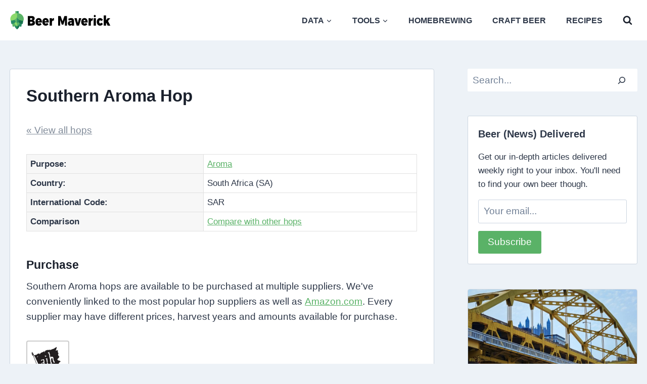

--- FILE ---
content_type: text/html
request_url: https://beermaverick.com/hop/southern-aroma/
body_size: 24250
content:
<!doctype html>
<html lang="en-US" class="no-js" itemtype="https://schema.org/WebPage" itemscope>
<head>
<meta charset="UTF-8">
<meta name="viewport" content="width=device-width, initial-scale=1, minimum-scale=1">
<meta name='robots' content='index, follow, max-image-preview:large, max-snippet:-1, max-video-preview:-1' />
<style>img:is([sizes="auto" i], [sizes^="auto," i]) { contain-intrinsic-size: 3000px 1500px }</style>
<!-- This site is optimized with the Yoast SEO plugin v24.7 - https://yoast.com/wordpress/plugins/seo/ -->
<title>Southern Aroma Hops - Substitution, Flavor, Aroma [2025]</title>
<meta name="description" content="Southern Aroma is a aroma purpose hop cultivated in South Africa. Flavors this hop adds to beer include floral, hay, herbal, straw, noble, black_currant..." />
<link rel="canonical" href="https://beermaverick.com/hop/southern-aroma/" />
<meta property="og:locale" content="en_US" />
<meta property="og:type" content="article" />
<meta property="og:title" content="Southern Aroma Hops - Substitution, Flavor, Aroma [2025]" />
<meta property="og:description" content="Southern Aroma is a aroma purpose hop cultivated in South Africa. Flavors this hop adds to beer include floral, hay, herbal, straw, noble, black_currant..." />
<meta property="og:url" content="https://beermaverick.com/hop/southern-aroma/" />
<meta property="og:site_name" content="Beer Maverick" />
<meta property="article:publisher" content="https://www.facebook.com/thebeermaverick" />
<meta property="article:modified_time" content="2023-03-08T22:45:36+00:00" />
<meta property="og:image" content="https://beermaverick.com/wp-content/uploads/2020/07/newport-hops.jpg" />
<meta property="og:image:width" content="1000" />
<meta property="og:image:height" content="500" />
<meta property="og:image:type" content="image/jpeg" />
<meta name="twitter:card" content="summary_large_image" />
<meta name="twitter:site" content="@thebeermaverick" />
<script type="application/ld+json" class="yoast-schema-graph">{"@context":"https://schema.org","@graph":[{"@type":"WebPage","@id":"https://beermaverick.com/hop/","url":"https://beermaverick.com/hop/","name":"Hop Detail - Beer Maverick","isPartOf":{"@id":"https://beermaverick.com/#website"},"primaryImageOfPage":{"@id":"https://beermaverick.com/hop/#primaryimage"},"image":{"@id":"https://beermaverick.com/hop/#primaryimage"},"thumbnailUrl":"https://beermaverick.com/wp-content/uploads/2020/07/newport-hops.jpg","datePublished":"2020-07-20T17:51:34+00:00","dateModified":"2023-03-08T22:45:36+00:00","description":"description","breadcrumb":{"@id":"https://beermaverick.com/hop/#breadcrumb"},"inLanguage":"en-US","potentialAction":[{"@type":"ReadAction","target":["https://beermaverick.com/hop/"]}]},{"@type":"ImageObject","inLanguage":"en-US","@id":"https://beermaverick.com/hop/#primaryimage","url":"https://beermaverick.com/wp-content/uploads/2020/07/newport-hops.jpg","contentUrl":"https://beermaverick.com/wp-content/uploads/2020/07/newport-hops.jpg","width":1000,"height":500},{"@type":"BreadcrumbList","@id":"https://beermaverick.com/hop/#breadcrumb","itemListElement":[{"@type":"ListItem","position":1,"name":"Home","item":"https://beermaverick.com/"},{"@type":"ListItem","position":2,"name":"Hop Detail"}]},{"@type":"WebSite","@id":"https://beermaverick.com/#website","url":"https://beermaverick.com/","name":"Beer Maverick","description":"For the Love of Beer &amp; Homebrewing","publisher":{"@id":"https://beermaverick.com/#organization"},"potentialAction":[{"@type":"SearchAction","target":{"@type":"EntryPoint","urlTemplate":"https://beermaverick.com/?s={search_term_string}"},"query-input":{"@type":"PropertyValueSpecification","valueRequired":true,"valueName":"search_term_string"}}],"inLanguage":"en-US"},{"@type":"Organization","@id":"https://beermaverick.com/#organization","name":"Beer Maverick","url":"https://beermaverick.com/","logo":{"@type":"ImageObject","inLanguage":"en-US","@id":"https://beermaverick.com/#/schema/logo/image/","url":"https://beermaverick.com/wp-content/uploads/2020/08/ogimage.png","contentUrl":"https://beermaverick.com/wp-content/uploads/2020/08/ogimage.png","width":600,"height":600,"caption":"Beer Maverick"},"image":{"@id":"https://beermaverick.com/#/schema/logo/image/"},"sameAs":["https://www.facebook.com/thebeermaverick","https://x.com/thebeermaverick"]}]}</script>
<!-- / Yoast SEO plugin. -->
<link rel='dns-prefetch' href='//scripts.mediavine.com' />
<script type="pmdelayedscript" data-cfasync="false" data-no-optimize="1" data-no-defer="1" data-no-minify="1">document.documentElement.classList.remove( 'no-js' );</script>
<link rel='stylesheet' id='wp-block-library-css' href='//beermaverick.com/wp-content/cache/wpfc-minified/13zwqm00/1xopz.css' media='all' />
<style id='classic-theme-styles-inline-css'>
/*! This file is auto-generated */
.wp-block-button__link{color:#fff;background-color:#32373c;border-radius:9999px;box-shadow:none;text-decoration:none;padding:calc(.667em + 2px) calc(1.333em + 2px);font-size:1.125em}.wp-block-file__button{background:#32373c;color:#fff;text-decoration:none}
</style>
<style id='global-styles-inline-css'>
:root{--wp--preset--aspect-ratio--square: 1;--wp--preset--aspect-ratio--4-3: 4/3;--wp--preset--aspect-ratio--3-4: 3/4;--wp--preset--aspect-ratio--3-2: 3/2;--wp--preset--aspect-ratio--2-3: 2/3;--wp--preset--aspect-ratio--16-9: 16/9;--wp--preset--aspect-ratio--9-16: 9/16;--wp--preset--color--black: #000000;--wp--preset--color--cyan-bluish-gray: #abb8c3;--wp--preset--color--white: #ffffff;--wp--preset--color--pale-pink: #f78da7;--wp--preset--color--vivid-red: #cf2e2e;--wp--preset--color--luminous-vivid-orange: #ff6900;--wp--preset--color--luminous-vivid-amber: #fcb900;--wp--preset--color--light-green-cyan: #7bdcb5;--wp--preset--color--vivid-green-cyan: #00d084;--wp--preset--color--pale-cyan-blue: #8ed1fc;--wp--preset--color--vivid-cyan-blue: #0693e3;--wp--preset--color--vivid-purple: #9b51e0;--wp--preset--color--theme-palette-1: var(--global-palette1);--wp--preset--color--theme-palette-2: var(--global-palette2);--wp--preset--color--theme-palette-3: var(--global-palette3);--wp--preset--color--theme-palette-4: var(--global-palette4);--wp--preset--color--theme-palette-5: var(--global-palette5);--wp--preset--color--theme-palette-6: var(--global-palette6);--wp--preset--color--theme-palette-7: var(--global-palette7);--wp--preset--color--theme-palette-8: var(--global-palette8);--wp--preset--color--theme-palette-9: var(--global-palette9);--wp--preset--gradient--vivid-cyan-blue-to-vivid-purple: linear-gradient(135deg,rgba(6,147,227,1) 0%,rgb(155,81,224) 100%);--wp--preset--gradient--light-green-cyan-to-vivid-green-cyan: linear-gradient(135deg,rgb(122,220,180) 0%,rgb(0,208,130) 100%);--wp--preset--gradient--luminous-vivid-amber-to-luminous-vivid-orange: linear-gradient(135deg,rgba(252,185,0,1) 0%,rgba(255,105,0,1) 100%);--wp--preset--gradient--luminous-vivid-orange-to-vivid-red: linear-gradient(135deg,rgba(255,105,0,1) 0%,rgb(207,46,46) 100%);--wp--preset--gradient--very-light-gray-to-cyan-bluish-gray: linear-gradient(135deg,rgb(238,238,238) 0%,rgb(169,184,195) 100%);--wp--preset--gradient--cool-to-warm-spectrum: linear-gradient(135deg,rgb(74,234,220) 0%,rgb(151,120,209) 20%,rgb(207,42,186) 40%,rgb(238,44,130) 60%,rgb(251,105,98) 80%,rgb(254,248,76) 100%);--wp--preset--gradient--blush-light-purple: linear-gradient(135deg,rgb(255,206,236) 0%,rgb(152,150,240) 100%);--wp--preset--gradient--blush-bordeaux: linear-gradient(135deg,rgb(254,205,165) 0%,rgb(254,45,45) 50%,rgb(107,0,62) 100%);--wp--preset--gradient--luminous-dusk: linear-gradient(135deg,rgb(255,203,112) 0%,rgb(199,81,192) 50%,rgb(65,88,208) 100%);--wp--preset--gradient--pale-ocean: linear-gradient(135deg,rgb(255,245,203) 0%,rgb(182,227,212) 50%,rgb(51,167,181) 100%);--wp--preset--gradient--electric-grass: linear-gradient(135deg,rgb(202,248,128) 0%,rgb(113,206,126) 100%);--wp--preset--gradient--midnight: linear-gradient(135deg,rgb(2,3,129) 0%,rgb(40,116,252) 100%);--wp--preset--font-size--small: var(--global-font-size-small);--wp--preset--font-size--medium: var(--global-font-size-medium);--wp--preset--font-size--large: var(--global-font-size-large);--wp--preset--font-size--x-large: 42px;--wp--preset--font-size--larger: var(--global-font-size-larger);--wp--preset--font-size--xxlarge: var(--global-font-size-xxlarge);--wp--preset--spacing--20: 0.44rem;--wp--preset--spacing--30: 0.67rem;--wp--preset--spacing--40: 1rem;--wp--preset--spacing--50: 1.5rem;--wp--preset--spacing--60: 2.25rem;--wp--preset--spacing--70: 3.38rem;--wp--preset--spacing--80: 5.06rem;--wp--preset--shadow--natural: 6px 6px 9px rgba(0, 0, 0, 0.2);--wp--preset--shadow--deep: 12px 12px 50px rgba(0, 0, 0, 0.4);--wp--preset--shadow--sharp: 6px 6px 0px rgba(0, 0, 0, 0.2);--wp--preset--shadow--outlined: 6px 6px 0px -3px rgba(255, 255, 255, 1), 6px 6px rgba(0, 0, 0, 1);--wp--preset--shadow--crisp: 6px 6px 0px rgba(0, 0, 0, 1);}:where(.is-layout-flex){gap: 0.5em;}:where(.is-layout-grid){gap: 0.5em;}body .is-layout-flex{display: flex;}.is-layout-flex{flex-wrap: wrap;align-items: center;}.is-layout-flex > :is(*, div){margin: 0;}body .is-layout-grid{display: grid;}.is-layout-grid > :is(*, div){margin: 0;}:where(.wp-block-columns.is-layout-flex){gap: 2em;}:where(.wp-block-columns.is-layout-grid){gap: 2em;}:where(.wp-block-post-template.is-layout-flex){gap: 1.25em;}:where(.wp-block-post-template.is-layout-grid){gap: 1.25em;}.has-black-color{color: var(--wp--preset--color--black) !important;}.has-cyan-bluish-gray-color{color: var(--wp--preset--color--cyan-bluish-gray) !important;}.has-white-color{color: var(--wp--preset--color--white) !important;}.has-pale-pink-color{color: var(--wp--preset--color--pale-pink) !important;}.has-vivid-red-color{color: var(--wp--preset--color--vivid-red) !important;}.has-luminous-vivid-orange-color{color: var(--wp--preset--color--luminous-vivid-orange) !important;}.has-luminous-vivid-amber-color{color: var(--wp--preset--color--luminous-vivid-amber) !important;}.has-light-green-cyan-color{color: var(--wp--preset--color--light-green-cyan) !important;}.has-vivid-green-cyan-color{color: var(--wp--preset--color--vivid-green-cyan) !important;}.has-pale-cyan-blue-color{color: var(--wp--preset--color--pale-cyan-blue) !important;}.has-vivid-cyan-blue-color{color: var(--wp--preset--color--vivid-cyan-blue) !important;}.has-vivid-purple-color{color: var(--wp--preset--color--vivid-purple) !important;}.has-black-background-color{background-color: var(--wp--preset--color--black) !important;}.has-cyan-bluish-gray-background-color{background-color: var(--wp--preset--color--cyan-bluish-gray) !important;}.has-white-background-color{background-color: var(--wp--preset--color--white) !important;}.has-pale-pink-background-color{background-color: var(--wp--preset--color--pale-pink) !important;}.has-vivid-red-background-color{background-color: var(--wp--preset--color--vivid-red) !important;}.has-luminous-vivid-orange-background-color{background-color: var(--wp--preset--color--luminous-vivid-orange) !important;}.has-luminous-vivid-amber-background-color{background-color: var(--wp--preset--color--luminous-vivid-amber) !important;}.has-light-green-cyan-background-color{background-color: var(--wp--preset--color--light-green-cyan) !important;}.has-vivid-green-cyan-background-color{background-color: var(--wp--preset--color--vivid-green-cyan) !important;}.has-pale-cyan-blue-background-color{background-color: var(--wp--preset--color--pale-cyan-blue) !important;}.has-vivid-cyan-blue-background-color{background-color: var(--wp--preset--color--vivid-cyan-blue) !important;}.has-vivid-purple-background-color{background-color: var(--wp--preset--color--vivid-purple) !important;}.has-black-border-color{border-color: var(--wp--preset--color--black) !important;}.has-cyan-bluish-gray-border-color{border-color: var(--wp--preset--color--cyan-bluish-gray) !important;}.has-white-border-color{border-color: var(--wp--preset--color--white) !important;}.has-pale-pink-border-color{border-color: var(--wp--preset--color--pale-pink) !important;}.has-vivid-red-border-color{border-color: var(--wp--preset--color--vivid-red) !important;}.has-luminous-vivid-orange-border-color{border-color: var(--wp--preset--color--luminous-vivid-orange) !important;}.has-luminous-vivid-amber-border-color{border-color: var(--wp--preset--color--luminous-vivid-amber) !important;}.has-light-green-cyan-border-color{border-color: var(--wp--preset--color--light-green-cyan) !important;}.has-vivid-green-cyan-border-color{border-color: var(--wp--preset--color--vivid-green-cyan) !important;}.has-pale-cyan-blue-border-color{border-color: var(--wp--preset--color--pale-cyan-blue) !important;}.has-vivid-cyan-blue-border-color{border-color: var(--wp--preset--color--vivid-cyan-blue) !important;}.has-vivid-purple-border-color{border-color: var(--wp--preset--color--vivid-purple) !important;}.has-vivid-cyan-blue-to-vivid-purple-gradient-background{background: var(--wp--preset--gradient--vivid-cyan-blue-to-vivid-purple) !important;}.has-light-green-cyan-to-vivid-green-cyan-gradient-background{background: var(--wp--preset--gradient--light-green-cyan-to-vivid-green-cyan) !important;}.has-luminous-vivid-amber-to-luminous-vivid-orange-gradient-background{background: var(--wp--preset--gradient--luminous-vivid-amber-to-luminous-vivid-orange) !important;}.has-luminous-vivid-orange-to-vivid-red-gradient-background{background: var(--wp--preset--gradient--luminous-vivid-orange-to-vivid-red) !important;}.has-very-light-gray-to-cyan-bluish-gray-gradient-background{background: var(--wp--preset--gradient--very-light-gray-to-cyan-bluish-gray) !important;}.has-cool-to-warm-spectrum-gradient-background{background: var(--wp--preset--gradient--cool-to-warm-spectrum) !important;}.has-blush-light-purple-gradient-background{background: var(--wp--preset--gradient--blush-light-purple) !important;}.has-blush-bordeaux-gradient-background{background: var(--wp--preset--gradient--blush-bordeaux) !important;}.has-luminous-dusk-gradient-background{background: var(--wp--preset--gradient--luminous-dusk) !important;}.has-pale-ocean-gradient-background{background: var(--wp--preset--gradient--pale-ocean) !important;}.has-electric-grass-gradient-background{background: var(--wp--preset--gradient--electric-grass) !important;}.has-midnight-gradient-background{background: var(--wp--preset--gradient--midnight) !important;}.has-small-font-size{font-size: var(--wp--preset--font-size--small) !important;}.has-medium-font-size{font-size: var(--wp--preset--font-size--medium) !important;}.has-large-font-size{font-size: var(--wp--preset--font-size--large) !important;}.has-x-large-font-size{font-size: var(--wp--preset--font-size--x-large) !important;}
:where(.wp-block-post-template.is-layout-flex){gap: 1.25em;}:where(.wp-block-post-template.is-layout-grid){gap: 1.25em;}
:where(.wp-block-columns.is-layout-flex){gap: 2em;}:where(.wp-block-columns.is-layout-grid){gap: 2em;}
:root :where(.wp-block-pullquote){font-size: 1.5em;line-height: 1.6;}
</style>
<link rel='stylesheet' id='wpda_wpdp_public-css' href='//beermaverick.com/wp-content/cache/wpfc-minified/g1gy7rqh/1xopz.css' media='all' />
<link rel='stylesheet' id='kadence-global-css' href='//beermaverick.com/wp-content/cache/wpfc-minified/9h9knfts/1xopz.css' media='all' />
<style id='kadence-global-inline-css'>
/* Kadence Base CSS */
:root{--global-palette1:#5ab267;--global-palette2:#3d8359;--global-palette3:#1A202C;--global-palette4:#2D3748;--global-palette5:#4A5568;--global-palette6:#718096;--global-palette7:#edf2f7;--global-palette8:#F7FAFC;--global-palette9:#ffffff;--global-palette9rgb:255, 255, 255;--global-palette-highlight:var(--global-palette1);--global-palette-highlight-alt:var(--global-palette2);--global-palette-highlight-alt2:var(--global-palette9);--global-palette-btn-bg:var(--global-palette1);--global-palette-btn-bg-hover:var(--global-palette2);--global-palette-btn:var(--global-palette9);--global-palette-btn-hover:var(--global-palette9);--global-body-font-family:-apple-system,BlinkMacSystemFont,"Segoe UI",Roboto,Oxygen-Sans,Ubuntu,Cantarell,"Helvetica Neue",sans-serif, "Apple Color Emoji", "Segoe UI Emoji", "Segoe UI Symbol";--global-heading-font-family:inherit;--global-primary-nav-font-family:inherit;--global-fallback-font:sans-serif;--global-display-fallback-font:sans-serif;--global-content-width:1290px;--global-content-wide-width:calc(1290px + 230px);--global-content-narrow-width:842px;--global-content-edge-padding:1.2rem;--global-content-boxed-padding:2rem;--global-calc-content-width:calc(1290px - var(--global-content-edge-padding) - var(--global-content-edge-padding) );--wp--style--global--content-size:var(--global-calc-content-width);}.wp-site-blocks{--global-vw:calc( 100vw - ( 0.5 * var(--scrollbar-offset)));}body{background:var(--global-palette7);}body, input, select, optgroup, textarea{font-style:normal;font-weight:400;font-size:19px;line-height:1.6;font-family:var(--global-body-font-family);color:var(--global-palette4);}.content-bg, body.content-style-unboxed .site{background:var(--global-palette9);}h1,h2,h3,h4,h5,h6{font-family:var(--global-heading-font-family);}h1{font-style:normal;font-weight:700;font-size:33px;line-height:1.3;text-transform:none;color:var(--global-palette3);}h2{font-style:normal;font-weight:700;font-size:23px;line-height:1.4;color:var(--global-palette3);}h3{font-style:normal;font-weight:700;font-size:20px;line-height:1.5;color:var(--global-palette3);}h4{font-style:normal;font-weight:700;font-size:18px;line-height:1.5;color:var(--global-palette4);}h5{font-weight:700;font-size:20px;line-height:1.5;color:var(--global-palette4);}h6{font-weight:700;font-size:18px;line-height:1.5;color:var(--global-palette5);}.entry-hero .kadence-breadcrumbs, .entry-hero .search-form{font-style:normal;}.entry-hero .kadence-breadcrumbs{max-width:1290px;}.site-container, .site-header-row-layout-contained, .site-footer-row-layout-contained, .entry-hero-layout-contained, .comments-area, .alignfull > .wp-block-cover__inner-container, .alignwide > .wp-block-cover__inner-container{max-width:var(--global-content-width);}.content-width-narrow .content-container.site-container, .content-width-narrow .hero-container.site-container{max-width:var(--global-content-narrow-width);}@media all and (min-width: 1520px){.wp-site-blocks .content-container  .alignwide{margin-left:-115px;margin-right:-115px;width:unset;max-width:unset;}}@media all and (min-width: 1102px){.content-width-narrow .wp-site-blocks .content-container .alignwide{margin-left:-130px;margin-right:-130px;width:unset;max-width:unset;}}.content-style-boxed .wp-site-blocks .entry-content .alignwide{margin-left:calc( -1 * var( --global-content-boxed-padding ) );margin-right:calc( -1 * var( --global-content-boxed-padding ) );}.content-area{margin-top:3.5rem;margin-bottom:3.5rem;}@media all and (max-width: 1024px){.content-area{margin-top:3rem;margin-bottom:3rem;}}@media all and (max-width: 767px){.content-area{margin-top:0rem;margin-bottom:0rem;}}@media all and (max-width: 1024px){:root{--global-content-boxed-padding:2rem;}}@media all and (max-width: 767px){:root{--global-content-boxed-padding:1.5rem;}}.entry-content-wrap{padding:2rem;}@media all and (max-width: 1024px){.entry-content-wrap{padding:2rem;}}@media all and (max-width: 767px){.entry-content-wrap{padding:1.5rem;}}.entry.single-entry{box-shadow:0px 15px 15px -10px rgba(0,0,0,0.05);}.entry.loop-entry{box-shadow:0px 15px 15px -10px rgba(0,0,0,0.05);}.loop-entry .entry-content-wrap{padding:2rem;}@media all and (max-width: 1024px){.loop-entry .entry-content-wrap{padding:2rem;}}@media all and (max-width: 767px){.loop-entry .entry-content-wrap{padding:1.5rem;}}.primary-sidebar.widget-area .widget{margin-bottom:2.5em;color:var(--global-palette4);}.primary-sidebar.widget-area .widget-title{font-style:normal;font-weight:700;font-size:21px;line-height:1.5;color:var(--global-palette3);}button, .button, .wp-block-button__link, input[type="button"], input[type="reset"], input[type="submit"], .fl-button, .elementor-button-wrapper .elementor-button, .wc-block-components-checkout-place-order-button, .wc-block-cart__submit{font-style:normal;font-size:19px;box-shadow:0px 0px 0px -7px rgba(0,0,0,0);}button:hover, button:focus, button:active, .button:hover, .button:focus, .button:active, .wp-block-button__link:hover, .wp-block-button__link:focus, .wp-block-button__link:active, input[type="button"]:hover, input[type="button"]:focus, input[type="button"]:active, input[type="reset"]:hover, input[type="reset"]:focus, input[type="reset"]:active, input[type="submit"]:hover, input[type="submit"]:focus, input[type="submit"]:active, .elementor-button-wrapper .elementor-button:hover, .elementor-button-wrapper .elementor-button:focus, .elementor-button-wrapper .elementor-button:active, .wc-block-cart__submit:hover{box-shadow:0px 15px 25px -7px rgba(0,0,0,0.1);}.kb-button.kb-btn-global-outline.kb-btn-global-inherit{padding-top:calc(px - 2px);padding-right:calc(px - 2px);padding-bottom:calc(px - 2px);padding-left:calc(px - 2px);}@media all and (min-width: 1025px){.transparent-header .entry-hero .entry-hero-container-inner{padding-top:80px;}}@media all and (max-width: 1024px){.mobile-transparent-header .entry-hero .entry-hero-container-inner{padding-top:80px;}}@media all and (max-width: 767px){.mobile-transparent-header .entry-hero .entry-hero-container-inner{padding-top:80px;}}#kt-scroll-up-reader, #kt-scroll-up{border-radius:0px 0px 0px 0px;bottom:30px;font-size:1.2em;padding:0.4em 0.4em 0.4em 0.4em;}#kt-scroll-up-reader.scroll-up-side-right, #kt-scroll-up.scroll-up-side-right{right:30px;}#kt-scroll-up-reader.scroll-up-side-left, #kt-scroll-up.scroll-up-side-left{left:30px;}.entry-hero.page-hero-section .entry-header{min-height:200px;}.loop-entry.type-post h2.entry-title{font-style:normal;font-weight:700;line-height:1.4;color:var(--global-palette4);}
/* Kadence Header CSS */
@media all and (max-width: 1024px){.mobile-transparent-header #masthead{position:absolute;left:0px;right:0px;z-index:100;}.kadence-scrollbar-fixer.mobile-transparent-header #masthead{right:var(--scrollbar-offset,0);}.mobile-transparent-header #masthead, .mobile-transparent-header .site-top-header-wrap .site-header-row-container-inner, .mobile-transparent-header .site-main-header-wrap .site-header-row-container-inner, .mobile-transparent-header .site-bottom-header-wrap .site-header-row-container-inner{background:transparent;}.site-header-row-tablet-layout-fullwidth, .site-header-row-tablet-layout-standard{padding:0px;}}@media all and (min-width: 1025px){.transparent-header #masthead{position:absolute;left:0px;right:0px;z-index:100;}.transparent-header.kadence-scrollbar-fixer #masthead{right:var(--scrollbar-offset,0);}.transparent-header #masthead, .transparent-header .site-top-header-wrap .site-header-row-container-inner, .transparent-header .site-main-header-wrap .site-header-row-container-inner, .transparent-header .site-bottom-header-wrap .site-header-row-container-inner{background:transparent;}}.site-branding a.brand img{max-width:200px;}.site-branding a.brand img.svg-logo-image{width:200px;}@media all and (max-width: 767px){.site-branding a.brand img{max-width:160px;}.site-branding a.brand img.svg-logo-image{width:160px;}}.site-branding{padding:0px 0px 0px 0px;}@media all and (max-width: 767px){.site-branding{padding:0px 0px 0px 10px;}}#masthead, #masthead .kadence-sticky-header.item-is-fixed:not(.item-at-start):not(.site-header-row-container):not(.site-main-header-wrap), #masthead .kadence-sticky-header.item-is-fixed:not(.item-at-start) > .site-header-row-container-inner{background:#ffffff;}.site-main-header-wrap .site-header-row-container-inner{border-top:0px none transparent;}.site-main-header-inner-wrap{min-height:80px;}@media all and (max-width: 767px){.site-main-header-inner-wrap{min-height:80px;}}.site-main-header-wrap .site-header-row-container-inner>.site-container{padding:0px 20px 0px 20px;}@media all and (max-width: 767px){.site-main-header-wrap .site-header-row-container-inner>.site-container{padding:0px 15px 0px 15px;}}.header-navigation[class*="header-navigation-style-underline"] .header-menu-container.primary-menu-container>ul>li>a:after{width:calc( 100% - 2.5em);}.main-navigation .primary-menu-container > ul > li.menu-item > a{padding-left:calc(2.5em / 2);padding-right:calc(2.5em / 2);padding-top:0.6em;padding-bottom:0.6em;color:var(--global-palette4);}.main-navigation .primary-menu-container > ul > li.menu-item .dropdown-nav-special-toggle{right:calc(2.5em / 2);}.main-navigation .primary-menu-container > ul li.menu-item > a{font-style:normal;font-weight:700;font-size:16px;line-height:1.2;text-transform:uppercase;}.main-navigation .primary-menu-container > ul > li.menu-item > a:hover{color:var(--global-palette2);}
.header-navigation[class*="header-navigation-style-underline"] .header-menu-container.primary-menu-container>ul>li.current-menu-ancestor>a:after,
.header-navigation[class*="header-navigation-style-underline"] .header-menu-container.primary-menu-container>ul>li.current-page-parent>a:after,
.header-navigation[class*="header-navigation-style-underline"] .header-menu-container.primary-menu-container>ul>li.current-product-ancestor>a:after
{transform:scale(1, 1) translate(50%, 0);}
.main-navigation .primary-menu-container > ul > li.menu-item.current-menu-item > a, 
.main-navigation .primary-menu-container > ul > li.menu-item.current-menu-ancestor > a, 
.main-navigation .primary-menu-container > ul > li.menu-item.current-page-parent > a,
.main-navigation .primary-menu-container > ul > li.menu-item.current-product-ancestor > a
{color:var(--global-palette1);}.header-navigation .header-menu-container ul ul.sub-menu, .header-navigation .header-menu-container ul ul.submenu{background:var(--global-palette4);box-shadow:0px 5px 12px 0px rgba(0,0,0,0.32);}.header-navigation .header-menu-container ul ul li.menu-item, .header-menu-container ul.menu > li.kadence-menu-mega-enabled > ul > li.menu-item > a{border-bottom:1px solid rgba(255,255,255,0.1);}.header-navigation .header-menu-container ul ul li.menu-item > a{width:250px;padding-top:0.75em;padding-bottom:0.75em;color:var(--global-palette8);font-style:normal;font-weight:500;font-size:14px;line-height:1.5;text-transform:none;}.header-navigation .header-menu-container ul ul li.menu-item > a:hover{color:var(--global-palette9);background:var(--global-palette5);}.header-navigation .header-menu-container ul ul li.menu-item.current-menu-item > a{color:var(--global-palette9);background:var(--global-palette2);}.mobile-toggle-open-container .menu-toggle-open, .mobile-toggle-open-container .menu-toggle-open:focus{color:var(--global-palette5);padding:0em 0em 0em 0em;font-size:14px;}.mobile-toggle-open-container .menu-toggle-open.menu-toggle-style-bordered{border:1px solid currentColor;}.mobile-toggle-open-container .menu-toggle-open .menu-toggle-icon{font-size:20px;}.mobile-toggle-open-container .menu-toggle-open:hover, .mobile-toggle-open-container .menu-toggle-open:focus-visible{color:var(--global-palette-highlight);}.mobile-navigation ul li{font-size:14px;}.mobile-navigation ul li a{padding-top:1em;padding-bottom:1em;}.mobile-navigation ul li > a, .mobile-navigation ul li.menu-item-has-children > .drawer-nav-drop-wrap{color:var(--global-palette8);}.mobile-navigation ul li.current-menu-item > a, .mobile-navigation ul li.current-menu-item.menu-item-has-children > .drawer-nav-drop-wrap{color:var(--global-palette-highlight);}.mobile-navigation ul li.menu-item-has-children .drawer-nav-drop-wrap, .mobile-navigation ul li:not(.menu-item-has-children) a{border-bottom:1px solid rgba(255,255,255,0.1);}.mobile-navigation:not(.drawer-navigation-parent-toggle-true) ul li.menu-item-has-children .drawer-nav-drop-wrap button{border-left:1px solid rgba(255,255,255,0.1);}#mobile-drawer .drawer-header .drawer-toggle{padding:0.6em 0.15em 0.6em 0.15em;font-size:24px;}.search-toggle-open-container .search-toggle-open{color:var(--global-palette3);}.search-toggle-open-container .search-toggle-open.search-toggle-style-bordered{border:1px solid currentColor;}.search-toggle-open-container .search-toggle-open .search-toggle-icon{font-size:1em;}.search-toggle-open-container .search-toggle-open:hover, .search-toggle-open-container .search-toggle-open:focus{color:var(--global-palette-highlight);}#search-drawer .drawer-inner{background:rgba(9, 12, 16, 0.97);}
/* Kadence Footer CSS */
#colophon{background:#000000;}.site-middle-footer-wrap .site-footer-row-container-inner{font-style:normal;font-size:12px;color:#999999;}.site-footer .site-middle-footer-wrap a:where(:not(.button):not(.wp-block-button__link):not(.wp-element-button)){color:#999999;}.site-footer .site-middle-footer-wrap a:where(:not(.button):not(.wp-block-button__link):not(.wp-element-button)):hover{color:var(--global-palette9);}.site-middle-footer-inner-wrap{padding-top:30px;padding-bottom:70px;grid-column-gap:30px;grid-row-gap:30px;}.site-middle-footer-inner-wrap .widget{margin-bottom:30px;}.site-middle-footer-inner-wrap .site-footer-section:not(:last-child):after{right:calc(-30px / 2);}.site-top-footer-wrap .site-footer-row-container-inner{font-style:normal;font-size:17px;color:#cccccc;}.site-footer .site-top-footer-wrap a:not(.button):not(.wp-block-button__link):not(.wp-element-button){color:#cccccc;}.site-footer .site-top-footer-wrap a:not(.button):not(.wp-block-button__link):not(.wp-element-button):hover{color:var(--global-palette9);}.site-top-footer-inner-wrap{padding-top:50px;padding-bottom:30px;grid-column-gap:30px;grid-row-gap:30px;}.site-top-footer-inner-wrap .widget{margin-bottom:30px;}.site-top-footer-inner-wrap .widget-area .widget-title{font-style:normal;font-weight:700;font-size:17px;text-transform:uppercase;color:var(--global-palette8);}.site-top-footer-inner-wrap .site-footer-section:not(:last-child):after{right:calc(-30px / 2);}#colophon .footer-html{font-style:normal;margin:0px 40px 0px 40px;}
</style>
<link rel='stylesheet' id='kadence-header-css' href='//beermaverick.com/wp-content/cache/wpfc-minified/kyn2w6li/1xopz.css' media='all' />
<link rel='stylesheet' id='kadence-content-css' href='//beermaverick.com/wp-content/cache/wpfc-minified/m93itysc/1xopz.css' media='all' />
<link rel='stylesheet' id='kadence-sidebar-css' href='//beermaverick.com/wp-content/cache/wpfc-minified/8augmxng/1xopz.css' media='all' />
<link rel='stylesheet' id='kadence-footer-css' href='//beermaverick.com/wp-content/cache/wpfc-minified/d5zdhyzb/1xopz.css' media='all' />
<style id='akismet-widget-style-inline-css'>
.a-stats {
--akismet-color-mid-green: #357b49;
--akismet-color-white: #fff;
--akismet-color-light-grey: #f6f7f7;
max-width: 350px;
width: auto;
}
.a-stats * {
all: unset;
box-sizing: border-box;
}
.a-stats strong {
font-weight: 600;
}
.a-stats a.a-stats__link,
.a-stats a.a-stats__link:visited,
.a-stats a.a-stats__link:active {
background: var(--akismet-color-mid-green);
border: none;
box-shadow: none;
border-radius: 8px;
color: var(--akismet-color-white);
cursor: pointer;
display: block;
font-family: -apple-system, BlinkMacSystemFont, 'Segoe UI', 'Roboto', 'Oxygen-Sans', 'Ubuntu', 'Cantarell', 'Helvetica Neue', sans-serif;
font-weight: 500;
padding: 12px;
text-align: center;
text-decoration: none;
transition: all 0.2s ease;
}
/* Extra specificity to deal with TwentyTwentyOne focus style */
.widget .a-stats a.a-stats__link:focus {
background: var(--akismet-color-mid-green);
color: var(--akismet-color-white);
text-decoration: none;
}
.a-stats a.a-stats__link:hover {
filter: brightness(110%);
box-shadow: 0 4px 12px rgba(0, 0, 0, 0.06), 0 0 2px rgba(0, 0, 0, 0.16);
}
.a-stats .count {
color: var(--akismet-color-white);
display: block;
font-size: 1.5em;
line-height: 1.4;
padding: 0 13px;
white-space: nowrap;
}
</style>
<link rel='stylesheet' id='tablepress-default-css' href='//beermaverick.com/wp-content/cache/wpfc-minified/mn8zj9h1/1xopz.css' media='all' />
<style id='kadence-blocks-global-variables-inline-css'>
:root {--global-kb-font-size-sm:clamp(0.8rem, 0.73rem + 0.217vw, 0.9rem);--global-kb-font-size-md:clamp(1.1rem, 0.995rem + 0.326vw, 1.25rem);--global-kb-font-size-lg:clamp(1.75rem, 1.576rem + 0.543vw, 2rem);--global-kb-font-size-xl:clamp(2.25rem, 1.728rem + 1.63vw, 3rem);--global-kb-font-size-xxl:clamp(2.5rem, 1.456rem + 3.26vw, 4rem);--global-kb-font-size-xxxl:clamp(2.75rem, 0.489rem + 7.065vw, 6rem);}
</style>
<script src="https://beermaverick.com/wp-includes/js/jquery/jquery.min.js?ver=3.7.1" id="jquery-core-js" type="pmdelayedscript" data-cfasync="false" data-no-optimize="1" data-no-defer="1" data-no-minify="1"></script>
<script src="https://beermaverick.com/wp-includes/js/jquery/jquery-migrate.min.js?ver=3.4.1" id="jquery-migrate-js" type="pmdelayedscript" data-cfasync="false" data-no-optimize="1" data-no-defer="1" data-no-minify="1"></script>
<script src="https://beermaverick.com/wp-includes/js/underscore.min.js?ver=1.13.7" id="underscore-js" type="pmdelayedscript" data-cfasync="false" data-no-optimize="1" data-no-defer="1" data-no-minify="1"></script>
<script src="https://beermaverick.com/wp-includes/js/backbone.min.js?ver=1.6.0" id="backbone-js" type="pmdelayedscript" data-cfasync="false" data-no-optimize="1" data-no-defer="1" data-no-minify="1"></script>
<script id="wp-api-request-js-extra" type="pmdelayedscript" data-cfasync="false" data-no-optimize="1" data-no-defer="1" data-no-minify="1">
var wpApiSettings = {"root":"https:\/\/beermaverick.com\/wp-json\/","nonce":"040003b60a","versionString":"wp\/v2\/"};
</script>
<script src="https://beermaverick.com/wp-includes/js/api-request.min.js?ver=cd663c2b9fd9517f42d07fb0d39e2b6e" id="wp-api-request-js" type="pmdelayedscript" data-cfasync="false" data-no-optimize="1" data-no-defer="1" data-no-minify="1"></script>
<script src="https://beermaverick.com/wp-includes/js/wp-api.min.js?ver=cd663c2b9fd9517f42d07fb0d39e2b6e" id="wp-api-js" type="pmdelayedscript" data-cfasync="false" data-no-optimize="1" data-no-defer="1" data-no-minify="1"></script>
<script id="wpda_rest_api-js-extra" type="pmdelayedscript" data-cfasync="false" data-no-optimize="1" data-no-defer="1" data-no-minify="1">
var wpdaApiSettings = {"path":"wpda"};
</script>
<script src="https://beermaverick.com/wp-content/plugins/wp-data-access/public/../assets/js/wpda_rest_api.js?ver=5.5.36" id="wpda_rest_api-js" type="pmdelayedscript" data-cfasync="false" data-no-optimize="1" data-no-defer="1" data-no-minify="1"></script>
<script async="async" data-noptimize="1" data-cfasync="false" src="https://scripts.mediavine.com/tags/beer-maverick.js?ver=cd663c2b9fd9517f42d07fb0d39e2b6e" id="mv-script-wrapper-js" type="pmdelayedscript" data-no-optimize="1" data-no-defer="1" data-no-minify="1"></script>
<link rel="https://api.w.org/" href="https://beermaverick.com/wp-json/" /><link rel="alternate" title="JSON" type="application/json" href="https://beermaverick.com/wp-json/wp/v2/pages/2764" /><link rel="alternate" title="oEmbed (JSON)" type="application/json+oembed" href="https://beermaverick.com/wp-json/oembed/1.0/embed?url=https%3A%2F%2Fbeermaverick.com%2Fhop%2F" />
<link rel="alternate" title="oEmbed (XML)" type="text/xml+oembed" href="https://beermaverick.com/wp-json/oembed/1.0/embed?url=https%3A%2F%2Fbeermaverick.com%2Fhop%2F&#038;format=xml" />
<link rel="stylesheet" id="style-css" href='//beermaverick.com/wp-content/cache/wpfc-minified/9a8n7b1g/1xopz.css' type="text/css" media="all" /><!-- Global site tag (gtag.js) - Google Analytics -->
<script async src="https://www.googletagmanager.com/gtag/js?id=UA-172965408-1" type="pmdelayedscript" data-cfasync="false" data-no-optimize="1" data-no-defer="1" data-no-minify="1"></script>
<script type="pmdelayedscript" data-cfasync="false" data-no-optimize="1" data-no-defer="1" data-no-minify="1">
window.dataLayer = window.dataLayer || [];
function gtag(){dataLayer.push(arguments);}
gtag('js', new Date());
gtag('config', 'UA-172965408-1');
</script>
<meta name="viewport" content="width=device-width, minimum-scale=1.0, maximum-scale=1.0, user-scalable=no">
<script src="https://kit.fontawesome.com/adcfcfb8e1.js" crossorigin="anonymous" type="pmdelayedscript" data-cfasync="false" data-no-optimize="1" data-no-defer="1" data-no-minify="1"></script>
<meta name="p:domain_verify" content="d9ce1e5dd74eda34211a36cec9fa71b9"/><link rel="icon" href="https://beermaverick.com/wp-content/uploads/2020/08/cropped-favicon-1-32x32.png" sizes="32x32" />
<link rel="icon" href="https://beermaverick.com/wp-content/uploads/2020/08/cropped-favicon-1-192x192.png" sizes="192x192" />
<link rel="apple-touch-icon" href="https://beermaverick.com/wp-content/uploads/2020/08/cropped-favicon-1-180x180.png" />
<meta name="msapplication-TileImage" content="https://beermaverick.com/wp-content/uploads/2020/08/cropped-favicon-1-270x270.png" />
<style id="wp-custom-css">
/* general */
a:hover {transition: all .3s ease-in;}
.entry-content a {font-weight:500}
.wp-element-caption {opacity:.8;}
.entry-meta {opacity:.8;}
.entry-content h2, h3, h4 {margin-top:50px}
iframe {margin-bottom:40px}
.author a:link {text-decoration:underline}
.kadence-breadcrumbs a:hover, .entry-meta a:hover {color:var(--global-palette-highlight); !important}
.ml-form-embedContainer {background:#FFF;padding:20px;border-radius:3px;border:1px solid #CBD5E0}
.ml-form-embedContainer h4 {margin:0 0 15px 0;font-size:20px;}
.ml-form-embedContainer .form-control {width:100%}
.page:not(.home) article,.single article, .archive article,.single article, .entry-content article {border:1px solid #CBD5E0;}
.single .post-thumbnail {box-shadow: 0px 5px 25px -10px rgb(0 0 0 / 23%)}
.entry-related-inner {background:#FFF;border-radius:0 0 3px 3px}
.splide__pagination {bottom:-45px !important}
.splide .splide__arrow {opacity:0;}
.home article, .archive article, aside article, .entry-related-carousel article {overflow:hidden}
#autocomplete {width:100%}
/* brew table data */
.brewvalues {text-align:left;border-collapse:collapse}
.brewvalues th,.brewvalues td  {border:1px solid #e1e1e1;padding:10px;}
.brewvalues th small {font-weight:normal}
/* post updates */
.post-thumbnail {background:#ccc}
.entry-author {background:#f9f9f9;font-size:16px;color:#444}
/* search */
.wp-block-search .wp-block-search__input {border:none}
/* tables */
.wp-block-table table {font-size:16px;line-height:1.4}
.wp-block-table table small {display:block;opacity:.7;line-height:1.4 !important;}
.wp-block-table table th {background:#f7f7f7;text-align:left}
figure.bold_first table tr td:first-child, figure.bold_first.add_rank table tr td:nth-child(2) {font-weight:bold;}
figure.bold_first.add_rank table tr td:first-child {font-weight:normal;}
table caption {color:#aaa;font-size:15px;}
figure table.minitable td, figure table.minitable th {border:1px solid #bbb !important;text-align:center;font-size:13px}
figure table div small {line-height:1.4 !important; display:block;}
figure table.minitable td {background:rgba(46, 204, 113,.3);color:#145A32;}
figure table.minitable td.bad {background:rgba(231, 76, 60,.2);color:#943126;}
/* page numbers */
.page-numbers {background:#fff}
.page-numbers.dots {background:transparent}
/* adthrive */
.entry-content-wrap .adthrive-ad { background:#f5f5f5;padding:20px 0;min-height:100px;}
aside,.site-footer {margin-top:50px;}
/* archives */
.search-title span {font-weight:normal;}
.search-title {margin-bottom:40px}
.introsection .wp-block-columns {margin-bottom:0;}
header.post-archive-title h1, .introsection h2 {color:#FFF !important;}
header.post-archive-title, .introsection {color:var(--global-palette7);background:var(--global-palette4);border-radius:4px;padding:30px;
box-shadow: 0px 15px 15px -10px rgb(0 0 0 / 5%);
margin-bottom:70px!important;
}
header.post-archive-title  a, .introsection a {font-weight:bold}
header.post-archive-title a:hover, .introsection a:hover {color:#FFF !important}
.introsection .wp-block-image img {border: 3px solid #333;}
/* mobile fixes */
@media only screen and (max-width: 800px) {
.wp-block-table table {font-size:15px !important}
.wp-block-table table th, .wp-block-table table td {padding:5px !important}
.archive-title, .wp-block-group__inner-container h1 {margin-top:30px !important;}
.kadence-thumbnail-position-behind+.entry { top: 40px }
.wp-block-table table {font-size:14px;line-height:1.45}
.wp-block-table table th, .wp-block-table table td {padding:13px 8px}
.introsection .wp-block-column {text-align:center;}
.introsection .wp-block-image {max-width:150px;display:inline-block;}
.search-archive-title {margin-top:40px;}
}
.replacements table {border-collapse:collapse;font-size:15px;}
.adthrive-footer-message {background:#000}
.algolia-search-highlight {font-weight:bold;background:#FCF3CF;padding:1px 2px;border-radius:2px;}
article.post-7600 {display:none}
hr {margin:60px 0 !important;border-width:1px;}
/* home page styling */
.home .content-bg, body.content-style-unboxed .site {background:var(--global-palette7)}
.home article .wp-block-kadence-posts article{background:#fff}
.home .wp-block-kadence-posts {margin-bottom:30px;}
.home article .wp-block-kadence-posts article .entry-meta a {font-weight:normal}
.home article.entry h2.entry-title a {font-weight:700 !important;}
.callout {background:#eee;padding:20px;font-size:17px;margin:20px 0 40px 0}		</style>
<noscript><style>.perfmatters-lazy[data-src]{display:none !important;}</style></noscript></head>
<body class="page-template-default page page-id-2764 wp-custom-logo wp-embed-responsive footer-on-bottom hide-focus-outline link-style-standard has-sidebar content-title-style-normal content-width-normal content-style-boxed content-vertical-padding-show non-transparent-header mobile-non-transparent-header">
<div id="wrapper" class="site wp-site-blocks">
<a class="skip-link screen-reader-text scroll-ignore" href="#main">Skip to content</a>
<header id="masthead" class="site-header" role="banner" itemtype="https://schema.org/WPHeader" itemscope>
<div id="main-header" class="site-header-wrap">
<div class="site-header-inner-wrap">
<div class="site-header-upper-wrap">
<div class="site-header-upper-inner-wrap">
<div class="site-main-header-wrap site-header-row-container site-header-focus-item site-header-row-layout-standard" data-section="kadence_customizer_header_main">
<div class="site-header-row-container-inner">
<div class="site-container">
<div class="site-main-header-inner-wrap site-header-row site-header-row-has-sides site-header-row-no-center">
<div class="site-header-main-section-left site-header-section site-header-section-left">
<div class="site-header-item site-header-focus-item" data-section="title_tagline">
<div class="site-branding branding-layout-standard site-brand-logo-only"><a class="brand has-logo-image" href="https://beermaverick.com/" rel="home"><img width="100" height="100" src="https://beermaverick.com/wp-content/uploads/2020/08/logo-beerm.svg" class="custom-logo svg-logo-image" alt="Beer Maverick" decoding="async" srcset="https://beermaverick.com/wp-content/uploads//2020/08/logo-beerm.svg 150w, https://beermaverick.com/wp-content/uploads//2020/08/logo-beerm.svg 300w, https://beermaverick.com/wp-content/uploads//2020/08/logo-beerm.svg 1024w, https://beermaverick.com/wp-content/uploads//2020/08/logo-beerm.svg 100w" sizes="(max-width: 100px) 100vw, 100px" /></a></div></div><!-- data-section="title_tagline" -->
</div>
<div class="site-header-main-section-right site-header-section site-header-section-right">
<div class="site-header-item site-header-focus-item site-header-item-main-navigation header-navigation-layout-stretch-false header-navigation-layout-fill-stretch-false" data-section="kadence_customizer_primary_navigation">
<nav id="site-navigation" class="main-navigation header-navigation hover-to-open nav--toggle-sub header-navigation-style-standard header-navigation-dropdown-animation-fade" role="navigation" aria-label="Primary Navigation">
<div class="primary-menu-container header-menu-container">
<ul id="primary-menu" class="menu"><li id="menu-item-2946" class="menu-item menu-item-type-post_type menu-item-object-page menu-item-has-children menu-item-2946"><a href="https://beermaverick.com/beer-ingredients/"><span class="nav-drop-title-wrap">Data<span class="dropdown-nav-toggle"><span class="kadence-svg-iconset svg-baseline"><svg aria-hidden="true" class="kadence-svg-icon kadence-arrow-down-svg" fill="currentColor" version="1.1" xmlns="http://www.w3.org/2000/svg" width="24" height="24" viewBox="0 0 24 24"><title>Expand</title><path d="M5.293 9.707l6 6c0.391 0.391 1.024 0.391 1.414 0l6-6c0.391-0.391 0.391-1.024 0-1.414s-1.024-0.391-1.414 0l-5.293 5.293-5.293-5.293c-0.391-0.391-1.024-0.391-1.414 0s-0.391 1.024 0 1.414z"></path>
</svg></span></span></span></a>
<ul class="sub-menu">
<li id="menu-item-4931" class="menu-item menu-item-type-post_type menu-item-object-page menu-item-has-children menu-item-4931"><a href="https://beermaverick.com/hops/"><span class="nav-drop-title-wrap">Hops<span class="dropdown-nav-toggle"><span class="kadence-svg-iconset svg-baseline"><svg aria-hidden="true" class="kadence-svg-icon kadence-arrow-down-svg" fill="currentColor" version="1.1" xmlns="http://www.w3.org/2000/svg" width="24" height="24" viewBox="0 0 24 24"><title>Expand</title><path d="M5.293 9.707l6 6c0.391 0.391 1.024 0.391 1.414 0l6-6c0.391-0.391 0.391-1.024 0-1.414s-1.024-0.391-1.414 0l-5.293 5.293-5.293-5.293c-0.391-0.391-1.024-0.391-1.414 0s-0.391 1.024 0 1.414z"></path>
</svg></span></span></span></a>
<ul class="sub-menu">
<li id="menu-item-5970" class="menu-item menu-item-type-post_type menu-item-object-page menu-item-5970"><a href="https://beermaverick.com/hops/">Hop Database</a></li>
<li id="menu-item-5432" class="menu-item menu-item-type-post_type menu-item-object-page menu-item-5432"><a href="https://beermaverick.com/hops/hop-substitutions-chart/">Hop Substitution Chart</a></li>
</ul>
</li>
<li id="menu-item-4930" class="menu-item menu-item-type-post_type menu-item-object-page menu-item-has-children menu-item-4930"><a href="https://beermaverick.com/yeasts/"><span class="nav-drop-title-wrap">Yeast<span class="dropdown-nav-toggle"><span class="kadence-svg-iconset svg-baseline"><svg aria-hidden="true" class="kadence-svg-icon kadence-arrow-down-svg" fill="currentColor" version="1.1" xmlns="http://www.w3.org/2000/svg" width="24" height="24" viewBox="0 0 24 24"><title>Expand</title><path d="M5.293 9.707l6 6c0.391 0.391 1.024 0.391 1.414 0l6-6c0.391-0.391 0.391-1.024 0-1.414s-1.024-0.391-1.414 0l-5.293 5.293-5.293-5.293c-0.391-0.391-1.024-0.391-1.414 0s-0.391 1.024 0 1.414z"></path>
</svg></span></span></span></a>
<ul class="sub-menu">
<li id="menu-item-5971" class="menu-item menu-item-type-post_type menu-item-object-page menu-item-5971"><a href="https://beermaverick.com/yeasts/">Yeast Database</a></li>
<li id="menu-item-5922" class="menu-item menu-item-type-post_type menu-item-object-page menu-item-5922"><a href="https://beermaverick.com/yeasts/yeast-substitutions-chart/">Yeast Substitution Chart</a></li>
</ul>
</li>
<li id="menu-item-4929" class="menu-item menu-item-type-post_type menu-item-object-page menu-item-has-children menu-item-4929"><a href="https://beermaverick.com/fermentables/"><span class="nav-drop-title-wrap">Grains &#038; Adjuncts<span class="dropdown-nav-toggle"><span class="kadence-svg-iconset svg-baseline"><svg aria-hidden="true" class="kadence-svg-icon kadence-arrow-down-svg" fill="currentColor" version="1.1" xmlns="http://www.w3.org/2000/svg" width="24" height="24" viewBox="0 0 24 24"><title>Expand</title><path d="M5.293 9.707l6 6c0.391 0.391 1.024 0.391 1.414 0l6-6c0.391-0.391 0.391-1.024 0-1.414s-1.024-0.391-1.414 0l-5.293 5.293-5.293-5.293c-0.391-0.391-1.024-0.391-1.414 0s-0.391 1.024 0 1.414z"></path>
</svg></span></span></span></a>
<ul class="sub-menu">
<li id="menu-item-5972" class="menu-item menu-item-type-post_type menu-item-object-page menu-item-5972"><a href="https://beermaverick.com/fermentables/">Grain Database</a></li>
<li id="menu-item-5969" class="menu-item menu-item-type-post_type menu-item-object-page menu-item-5969"><a href="https://beermaverick.com/fermentables/grain-adjuncts-brewing-chart/">Grain &#038; Adjuncts Chart</a></li>
</ul>
</li>
<li id="menu-item-5127" class="menu-item menu-item-type-post_type menu-item-object-page menu-item-5127"><a href="https://beermaverick.com/water-chemistry/">Water Chemistry</a></li>
<li id="menu-item-4932" class="menu-item menu-item-type-post_type menu-item-object-page menu-item-4932"><a href="https://beermaverick.com/lhbs/">Local Home Brew Stores</a></li>
<li id="menu-item-6009" class="menu-item menu-item-type-post_type menu-item-object-page menu-item-6009"><a href="https://beermaverick.com/beer-styles/">Beer Style Guidelines</a></li>
<li id="menu-item-5860" class="menu-item menu-item-type-taxonomy menu-item-object-category menu-item-5860"><a href="https://beermaverick.com/stories/analysis/">Data Analysis</a></li>
</ul>
</li>
<li id="menu-item-5109" class="menu-item menu-item-type-post_type menu-item-object-page menu-item-has-children menu-item-5109"><a href="https://beermaverick.com/calculators/"><span class="nav-drop-title-wrap">Tools<span class="dropdown-nav-toggle"><span class="kadence-svg-iconset svg-baseline"><svg aria-hidden="true" class="kadence-svg-icon kadence-arrow-down-svg" fill="currentColor" version="1.1" xmlns="http://www.w3.org/2000/svg" width="24" height="24" viewBox="0 0 24 24"><title>Expand</title><path d="M5.293 9.707l6 6c0.391 0.391 1.024 0.391 1.414 0l6-6c0.391-0.391 0.391-1.024 0-1.414s-1.024-0.391-1.414 0l-5.293 5.293-5.293-5.293c-0.391-0.391-1.024-0.391-1.414 0s-0.391 1.024 0 1.414z"></path>
</svg></span></span></span></a>
<ul class="sub-menu">
<li id="menu-item-5538" class="menu-item menu-item-type-post_type menu-item-object-page menu-item-5538"><a href="https://beermaverick.com/hops/hop-comparison-tool/">Hop Comparison Wizard</a></li>
<li id="menu-item-5689" class="menu-item menu-item-type-post_type menu-item-object-page menu-item-5689"><a href="https://beermaverick.com/hops/find-similar-hops-substitute/">Find Similar Hops</a></li>
<li id="menu-item-6586" class="menu-item menu-item-type-post_type menu-item-object-page menu-item-6586"><a href="https://beermaverick.com/yeasts/yeast-comparison-tool/">Yeast Comparison Tool</a></li>
<li id="menu-item-4928" class="menu-item menu-item-type-post_type menu-item-object-page menu-item-4928"><a href="https://beermaverick.com/yeast-starter-calculator/">Yeast Starter Calculator</a></li>
<li id="menu-item-5008" class="menu-item menu-item-type-post_type menu-item-object-page menu-item-5008"><a href="https://beermaverick.com/beer-grain-color-conversion-calculators/">Beer Color Converter</a></li>
<li id="menu-item-5110" class="menu-item menu-item-type-post_type menu-item-object-page menu-item-5110"><a href="https://beermaverick.com/brix-plato-specific-gravity-converter/">Brix/SG Converter</a></li>
</ul>
</li>
<li id="menu-item-2561" class="menu-item menu-item-type-taxonomy menu-item-object-category menu-item-2561"><a href="https://beermaverick.com/stories/homebrewing/">Homebrewing</a></li>
<li id="menu-item-2562" class="menu-item menu-item-type-taxonomy menu-item-object-category menu-item-2562"><a href="https://beermaverick.com/stories/craftbeer/">Craft Beer</a></li>
<li id="menu-item-3012" class="menu-item menu-item-type-taxonomy menu-item-object-category menu-item-3012"><a href="https://beermaverick.com/stories/recipe/">Recipes</a></li>
</ul>        </div>
</nav><!-- #site-navigation -->
</div><!-- data-section="primary_navigation" -->
<div class="site-header-item site-header-focus-item" data-section="kadence_customizer_header_search">
<div class="search-toggle-open-container">
<button class="search-toggle-open drawer-toggle search-toggle-style-default" aria-label="View Search Form" data-toggle-target="#search-drawer" data-toggle-body-class="showing-popup-drawer-from-full" aria-expanded="false" data-set-focus="#search-drawer .search-field"
>
<span class="search-toggle-icon"><span class="kadence-svg-iconset"><svg aria-hidden="true" class="kadence-svg-icon kadence-search-svg" fill="currentColor" version="1.1" xmlns="http://www.w3.org/2000/svg" width="26" height="28" viewBox="0 0 26 28"><title>Search</title><path d="M18 13c0-3.859-3.141-7-7-7s-7 3.141-7 7 3.141 7 7 7 7-3.141 7-7zM26 26c0 1.094-0.906 2-2 2-0.531 0-1.047-0.219-1.406-0.594l-5.359-5.344c-1.828 1.266-4.016 1.937-6.234 1.937-6.078 0-11-4.922-11-11s4.922-11 11-11 11 4.922 11 11c0 2.219-0.672 4.406-1.937 6.234l5.359 5.359c0.359 0.359 0.578 0.875 0.578 1.406z"></path>
</svg></span></span>
</button>
</div>
</div><!-- data-section="header_search" -->
</div>
</div>
</div>
</div>
</div>
</div>
</div>
</div>
</div>
<div id="mobile-header" class="site-mobile-header-wrap">
<div class="site-header-inner-wrap">
<div class="site-header-upper-wrap">
<div class="site-header-upper-inner-wrap">
<div class="site-main-header-wrap site-header-focus-item site-header-row-layout-standard site-header-row-tablet-layout-default site-header-row-mobile-layout-standard  kadence-sticky-header" data-shrink="true" data-reveal-scroll-up="true" data-shrink-height="54">
<div class="site-header-row-container-inner">
<div class="site-container">
<div class="site-main-header-inner-wrap site-header-row site-header-row-has-sides site-header-row-no-center">
<div class="site-header-main-section-left site-header-section site-header-section-left">
<div class="site-header-item site-header-focus-item" data-section="title_tagline">
<div class="site-branding mobile-site-branding branding-layout-standard branding-tablet-layout-inherit site-brand-logo-only branding-mobile-layout-inherit"><a class="brand has-logo-image" href="https://beermaverick.com/" rel="home"><img width="100" height="100" src="https://beermaverick.com/wp-content/uploads/2020/08/logo-beerm.svg" class="custom-logo svg-logo-image" alt="Beer Maverick" decoding="async" srcset="https://beermaverick.com/wp-content/uploads//2020/08/logo-beerm.svg 150w, https://beermaverick.com/wp-content/uploads//2020/08/logo-beerm.svg 300w, https://beermaverick.com/wp-content/uploads//2020/08/logo-beerm.svg 1024w, https://beermaverick.com/wp-content/uploads//2020/08/logo-beerm.svg 100w" sizes="(max-width: 100px) 100vw, 100px" /></a></div></div><!-- data-section="title_tagline" -->
</div>
<div class="site-header-main-section-right site-header-section site-header-section-right">
<div class="site-header-item site-header-focus-item site-header-item-navgation-popup-toggle" data-section="kadence_customizer_mobile_trigger">
<div class="mobile-toggle-open-container">
<button id="mobile-toggle" class="menu-toggle-open drawer-toggle menu-toggle-style-default" aria-label="Open menu" data-toggle-target="#mobile-drawer" data-toggle-body-class="showing-popup-drawer-from-right" aria-expanded="false" data-set-focus=".menu-toggle-close"
>
<span class="menu-toggle-icon"><span class="kadence-svg-iconset"><svg aria-hidden="true" class="kadence-svg-icon kadence-menu-svg" fill="currentColor" version="1.1" xmlns="http://www.w3.org/2000/svg" width="24" height="24" viewBox="0 0 24 24"><title>Toggle Menu</title><path d="M3 13h18c0.552 0 1-0.448 1-1s-0.448-1-1-1h-18c-0.552 0-1 0.448-1 1s0.448 1 1 1zM3 7h18c0.552 0 1-0.448 1-1s-0.448-1-1-1h-18c-0.552 0-1 0.448-1 1s0.448 1 1 1zM3 19h18c0.552 0 1-0.448 1-1s-0.448-1-1-1h-18c-0.552 0-1 0.448-1 1s0.448 1 1 1z"></path>
</svg></span></span>
</button>
</div>
</div><!-- data-section="mobile_trigger" -->
<div class="site-header-item site-header-focus-item" data-section="kadence_customizer_header_search">
<div class="search-toggle-open-container">
<button class="search-toggle-open drawer-toggle search-toggle-style-default" aria-label="View Search Form" data-toggle-target="#search-drawer" data-toggle-body-class="showing-popup-drawer-from-full" aria-expanded="false" data-set-focus="#search-drawer .search-field"
>
<span class="search-toggle-icon"><span class="kadence-svg-iconset"><svg aria-hidden="true" class="kadence-svg-icon kadence-search-svg" fill="currentColor" version="1.1" xmlns="http://www.w3.org/2000/svg" width="26" height="28" viewBox="0 0 26 28"><title>Search</title><path d="M18 13c0-3.859-3.141-7-7-7s-7 3.141-7 7 3.141 7 7 7 7-3.141 7-7zM26 26c0 1.094-0.906 2-2 2-0.531 0-1.047-0.219-1.406-0.594l-5.359-5.344c-1.828 1.266-4.016 1.937-6.234 1.937-6.078 0-11-4.922-11-11s4.922-11 11-11 11 4.922 11 11c0 2.219-0.672 4.406-1.937 6.234l5.359 5.359c0.359 0.359 0.578 0.875 0.578 1.406z"></path>
</svg></span></span>
</button>
</div>
</div><!-- data-section="header_search" -->
</div>
</div>
</div>
</div>
</div>
</div>
</div>
</div>
</div>
</header><!-- #masthead -->
<div id="inner-wrap" class="wrap kt-clear">
<div id="primary" class="content-area">
<div class="content-container site-container">
<main id="main" class="site-main" role="main">
<div class="content-wrap">
<article id="post-2764" class="entry content-bg single-entry post-footer-area-boxed post-2764 page type-page status-publish has-post-thumbnail hentry mv-content-wrapper">
<div class="entry-content-wrap">
<header class="entry-header page-title title-align-inherit title-tablet-align-inherit title-mobile-align-inherit">
<h1 class="entry-title">Southern Aroma Hop</h1></header><!-- .entry-header -->
<div class="entry-content single-content">
<script src="https://cdnjs.cloudflare.com/ajax/libs/Chart.js/2.9.3/Chart.min.js" type="pmdelayedscript" data-cfasync="false" data-no-optimize="1" data-no-defer="1" data-no-minify="1"></script>
<link rel="stylesheet" href="https://cdnjs.cloudflare.com/ajax/libs/Chart.js/2.9.3/Chart.min.css" />
<script src="https://cdnjs.cloudflare.com/ajax/libs/noUiSlider/14.6.0/nouislider.min.js" type="pmdelayedscript" data-cfasync="false" data-no-optimize="1" data-no-defer="1" data-no-minify="1"></script>
<link rel="stylesheet" href="https://cdnjs.cloudflare.com/ajax/libs/noUiSlider/14.6.0/nouislider.min.css" />
<p><a href="/hops/" class="text-muted" >&laquo; View all hops</a></p>						   
<figure class="wp-block-table"><table>
<tr><th>Purpose:</th><td><strong><a href="https://beermaverick.com/types-of-hops-aroma-noble-bittering-dual-purpose/">Aroma</a></strong></td></tr>
<tr><th>Country:</th><td>South Africa (SA)</td></tr>
<tr><th>International Code:</th><td>SAR</td></tr>							   							   							  <tr><th>Comparison</th><td><a id="comparehop" href="#" rel="nofollow" >Compare with other hops</a></td></tr>
</table></figure>
<h2>Purchase <span class="borderme">Southern Aroma Hops</span></h2>
<p>Southern Aroma hops are available to be purchased at multiple suppliers. We've conveniently linked to the most popular hop suppliers as well as <a href="https://www.amazon.com/s/ref=as_li_ss_tl?k=Southern+Aroma+hops&ref=nb_sb_noss&linkCode=ll2&tag=beerm-20&linkId=98a421d7430349bf470725b27663574e&language=en_US" target="_blank" rel="nofollow" >Amazon.com</a>. Every supplier may have different prices, harvest years and amounts available for purchase.</p>
<div class="buyrow">
<a href="https://homebrewing.org/search?type=product&q=Southern+Aroma&sca_ref=1884636.7zC4NRIECN" target="_blank" rel="nofollow" ><img src="/wp-content/uploads/hops/suppliers/aih.png" alt="Adventures in Homebrewing" /></a>
<a href="https://www.morebeer.com/search?search=Southern+Aroma+hop&a_aid=beermaverick" target="_blank" rel="nofollow" ><img src="data:image/svg+xml,%3Csvg%20xmlns=&#039;http://www.w3.org/2000/svg&#039;%20width=&#039;0&#039;%20height=&#039;0&#039;%20viewBox=&#039;0%200%200%200&#039;%3E%3C/svg%3E" alt="More Beer!" class="perfmatters-lazy" data-src="/wp-content/uploads/hops/suppliers/mor.png" /><noscript><img src="/wp-content/uploads/hops/suppliers/mor.png" alt="More Beer!" /></noscript></a>
<a href="https://northwesthopfarms.com/search?q=Southern+Aroma" target="_blank" rel="nofollow" ><img src="data:image/svg+xml,%3Csvg%20xmlns=&#039;http://www.w3.org/2000/svg&#039;%20width=&#039;0&#039;%20height=&#039;0&#039;%20viewBox=&#039;0%200%200%200&#039;%3E%3C/svg%3E" alt="Northwest Hop Farms" class="perfmatters-lazy" data-src="/wp-content/uploads/hops/suppliers/nwhf.jpg" /><noscript><img src="/wp-content/uploads/hops/suppliers/nwhf.jpg" alt="Northwest Hop Farms" /></noscript></a>	
<a href="https://www.michiganhopalliance.com/search?type=product&q=Southern+Aroma" target="_blank" rel="nofollow" ><img src="data:image/svg+xml,%3Csvg%20xmlns=&#039;http://www.w3.org/2000/svg&#039;%20width=&#039;0&#039;%20height=&#039;0&#039;%20viewBox=&#039;0%200%200%200&#039;%3E%3C/svg%3E" alt="Hop Alliance" class="perfmatters-lazy" data-src="/wp-content/uploads/hops/suppliers/hopal.png" /><noscript><img src="/wp-content/uploads/hops/suppliers/hopal.png" alt="Hop Alliance" /></noscript></a>
<a href="https://austinhomebrew.com/search?type=product&q=Southern+Aroma+hop&sca_ref=1884636.7zC4NRIECN" target="_blank" rel="nofollow" ><img src="data:image/svg+xml,%3Csvg%20xmlns=&#039;http://www.w3.org/2000/svg&#039;%20width=&#039;0&#039;%20height=&#039;0&#039;%20viewBox=&#039;0%200%200%200&#039;%3E%3C/svg%3E" alt="Austin Homebrew" class="perfmatters-lazy" data-src="/wp-content/uploads/hops/suppliers/aus.png" /><noscript><img src="/wp-content/uploads/hops/suppliers/aus.png" alt="Austin Homebrew" /></noscript></a>
<a href="https://www.northernbrewer.com/pages/search-results-page?q=Southern+Aroma+hop" target="_blank" rel="nofollow" ><img src="data:image/svg+xml,%3Csvg%20xmlns=&#039;http://www.w3.org/2000/svg&#039;%20width=&#039;0&#039;%20height=&#039;0&#039;%20viewBox=&#039;0%200%200%200&#039;%3E%3C/svg%3E" alt="Northern Brewer" class="perfmatters-lazy" data-src="/wp-content/uploads/hops/suppliers/nbr.png" /><noscript><img src="/wp-content/uploads/hops/suppliers/nbr.png" alt="Northern Brewer" /></noscript></a>
<a href="https://www.atlanticbrewsupply.com/search.asp?keyword=Southern+Aroma" target="_blank" rel="nofollow" ><img src="data:image/svg+xml,%3Csvg%20xmlns=&#039;http://www.w3.org/2000/svg&#039;%20width=&#039;0&#039;%20height=&#039;0&#039;%20viewBox=&#039;0%200%200%200&#039;%3E%3C/svg%3E" alt="Atlantic Brewing Supply" class="perfmatters-lazy" data-src="/wp-content/uploads/hops/suppliers/abs.png" /><noscript><img src="/wp-content/uploads/hops/suppliers/abs.png" alt="Atlantic Brewing Supply" /></noscript></a>
<a href="https://www.yakimavalleyhops.com/search?type=product&q=Southern+Aroma+hop" target="_blank" rel="nofollow" ><img src="data:image/svg+xml,%3Csvg%20xmlns=&#039;http://www.w3.org/2000/svg&#039;%20width=&#039;0&#039;%20height=&#039;0&#039;%20viewBox=&#039;0%200%200%200&#039;%3E%3C/svg%3E" alt="Yakima Valley Hops" class="perfmatters-lazy" data-src="/wp-content/uploads/hops/suppliers/yvh.png" /><noscript><img src="/wp-content/uploads/hops/suppliers/yvh.png" alt="Yakima Valley Hops" /></noscript></a>
</div>
<h2>
Origin <span class="borderme">and Geneology of the Southern Aroma Hop</span>
</h2>
<p> Southern Aroma's pedigree is a diploid seedling originating from Saaz and Hallertauer Mettelfreuh crossing.</p>
<p>South African hops are usually harvested in the late summer months, which is typically around late February into March.</p>						   
<h2>
Flavor & Aroma Profile <span class="borderme">of Southern Aroma Hops</span></span>
</h2>
<p>Southern Aroma is an <strong>aroma hop</strong> that is typically used in only late boil additions, including dry hopping.</p>
<p>The aroma profile of the Southern Aroma hop includes floral, fields of flowers, woody/spicy, and fruity. It is a hop with classic noble hop character and a fruity South African terroir backdrop.</p>						   
<p><b>Tags:</b> <em style="color:#666;" >
<a href="/hops/tag/floral/" class="text-muted" >#floral</a>&nbsp; <a href="/hops/tag/hay/" class="text-muted" >#hay</a>&nbsp; <a href="/hops/tag/herbal/" class="text-muted" >#herbal</a>&nbsp; <a href="/hops/tag/straw/" class="text-muted" >#straw</a>&nbsp; <a href="/hops/tag/noble/" class="text-muted" >#noble</a>&nbsp; <a href="/hops/tag/black_currant/" class="text-muted" >#black_currant</a>&nbsp; 						   </em></p>
<center><canvas id="aromaChart" width="350" height="300"></canvas></center>
<br /><br />
<h2>Brewing Values <span class="borderme">for Southern Aroma Hops</span></h2>
<p>
These are the common ranges that we've seen with <strong>Southern Aroma</strong> hops over the years. Each year's crop can yield hops that have slightly different qualities, so these number ranges are based on history.
</p>
<table class="brewvalues" >
<tr><th>Alpha Acid % (AA)<br /><small class="text-muted">Alpha acids are the main source of bitterness in beer. Longer boil times will result in isomerization of more alpha acids leading to increased bitterness.  <a href="https://beermaverick.com/highest-alpha-acid-aa-hops/">Learn more&nbsp;&raquo;</a></small></th><td style="width:25%">3.6-7.3%<div id="aaslider" disabled></div><small class="text-muted">5.5% avg</small></td></tr>
<tr><th>Beta Acid %<small class="text-muted">Beta acids are a component of hop resins responsible for contributing volatile aromatic and flavor properties. Beta acids contribute no bitterness.</small></th><td>5.4-6%<div id="baslider" disabled></div><small class="text-muted">5.7% avg</small></td></tr>
<tr><th>Alpha-Beta Ratio<small class="text-muted">The ratio of alpha to beta acids dictates the degree to which bitterness fades during aging. 1:1 ratios are common in aroma varieties.</small></th><td>1:1 - 1:1<div id="abrslider" disabled></div><small class="text-muted">1:1 avg</small></td></tr>
<script type="pmdelayedscript" data-cfasync="false" data-no-optimize="1" data-no-defer="1" data-no-minify="1">var sliderdiv = document.getElementById('abrslider');
noUiSlider.create(sliderdiv, {
start: [0.6, 1.3518518518519],
connect: true,
tooltips: false,
range: {
'min': 0,
'max': 5
}
});</script>
<tr><th>Co-Humulone as % of Alpha<small class="text-muted">Low cohumulone hops may impart a smoother bitterness when added to the boil as opposed to higher ones that add a sharper bitterness to the final beer. <a href="https://beermaverick.com/high-cohumulone-hops-myths-lists-opinions/">Learn more &raquo;</a></small></th><td>19-25%<div id="chslider" disabled></div><small class="text-muted">22% avg</small></td></tr>
<tr><th>Total Oils (mL/100g)<small class="text-muted">These highly volatile, not very soluble oils are easily boiled off, but add flavor and aroma to the finished beer when added very late in the boil or during fermentation. <a href="https://beermaverick.com/the-science-behind-identifying-hop-aromas/">Learn more &raquo;</a></small></th><td>0.6-0.8 mL<div id="toslider" disabled></div><small class="text-muted">0.7mL avg</small></td></tr>
<tr><td colspan="2" class="divider" >Total Oil Breakdown:</td></tr>
<tr class="brewoils" >
<th>&rsaquo;&nbsp; Myrcene<small class="text-muted">Flavors: resinous, citrus, fruity (β-myrcene)</small></th>
<td>17-28%<div id="myrslider" disabled></div><small class="text-muted">22.5% avg</small></td>
</tr>
<tr class="brewoils" >						   
<th>&rsaquo;&nbsp; Humulene<small class="text-muted">Flavors: woody, noble, spicy (α-caryophyllene)</small></th>
<td>22-23%<div id="humslider" disabled></div><small class="text-muted">22.5% avg</small></td>
</tr>
<tr class="brewoils" >	
<th>&rsaquo;&nbsp; Caryophyllene<small class="text-muted">Flavors: pepper, woody, herbal (β-caryophyllene)</small></th>
<td>13-15%<div id="carslider" disabled></div><small class="text-muted">14% avg.</small></td>
</tr>
<tr class="brewoils" >
<th>&rsaquo;&nbsp; Farnesene<small class="text-muted">Flavors: fresh, green, floral (β-farnesene)</small></th>
<td>0-1%<div id="farslider" disabled></div><small class="text-muted">0.5% avg</small></td>
</tr>
<tr class="brewoils" >
<th>&rsaquo;&nbsp; All Others<small class="text-muted">Including β-pinene, linalool, geranoil & selinene</small></th>
<td>33-48%<div id="othslider" disabled></div></td>
</tr>						   
</table>
<h2>
<span class="borderme">Southern Aroma</span> Hop Substitutions
</h2>
<p>
If the Southern Aroma hop is hard to find or if you are simply out of it on brew day, you can try to <a href="/hops/hop-substitutions-chart/">substitute it</a> with a similar hop. The old way of choosing replacement hops was done by experience and "feel". There is nothing wrong with that way. However, we wanted to build a <a href="https://beermaverick.com/hops/find-similar-hops-substitute/">data-driven tool</a> to find your  Southern Aroma substitutions. </p>
<p>
Experienced brewers have chosen the following hop varieties as substitutions of Southern Aroma:
</p>
<ul>
<li><a href="/hop/motueka/">Motueka</a></li></ul>
<p>
<strong>Is Southern Aroma available in lupulin powder?</strong>
</p>
<p>
Unfortunately, there is no <a href="/the-case-to-use-cryo-lupulin-hop-powder-in-every-ipa/">lupulin powder</a> version of the Southern Aroma hop. Neither Yakima Chief Hops (Cryo/LupuLN2), Haas (Lupomax) or Hopsteiner have created versions of this hop variety in lupulin powder form yet. Too bad too - it is pure hop lupulin powder, which leads to huge, concentrated flavor when used in the whirlpool or dry hop additions.
</p>
<h2>Embed This Information</h2>
<p>You can embed the information we have on the Southern Aroma hop on your own website. Just copy the code below and paste it anywhere on your site.</p>
<pre>&lt;div class=&quot;bmhop&quot; data-hop=&quot;262&quot;&gt;&lt;/div&gt;
&lt;script src=&quot;https://beermaverick.com/embed.js?v1&quot;&gt;&lt;/script&gt;</pre>				   
<script type="application/ld+json">
{
"@context": "https://schema.org",
"@type": "FAQPage",
"mainEntity": [{
"@type": "Question",
"name": "What are common substitutes for the Southern Aroma hop?",
"acceptedAnswer": {
"@type": "Answer",
"text": "Common flavor and aroma substitutes for the Southern Aroma hop include Motueka."
}
},{
"@type": "Question",
"name": "What flavor and aromas does the Southern Aroma hop have?",
"acceptedAnswer": {
"@type": "Answer",
"text": "The Southern Aroma hop is commonly said to have floral, hay, herbal, straw, noble & black_currant aromas."
}
},{
"@type": "Question",
"name": "What does the Southern Aroma hop taste like?",
"acceptedAnswer": {
"@type": "Answer",
"text": "The aroma profile of the Southern Aroma hop includes floral, fields of flowers, woody\/spicy, and fruity. It is a hop with classic noble hop character and a fruity South African terroir backdrop."
}
},{
"@type": "Question",
"name": "What country is the Southern Aroma hop from?",
"acceptedAnswer": {
"@type": "Answer",
"text": "The Southern Aroma hop is originally from South Africa (SA)."
}
},{
"@type": "Question",
"name": "Is the Southern Aroma hop used for bittering or aroma?",
"acceptedAnswer": {
"@type": "Answer",
"text": "Southern Aroma is considered a aroma purpose hop."
}
},{
"@type": "Question",
"name": "What is the alpha acid (AA) percentage of the Southern Aroma hop?",
"acceptedAnswer": {
"@type": "Answer",
"text": "The alpha acid (AA) percentage of the Southern Aroma hop is typically within 3.6-7.3%."
}
},{
"@type": "Question",
"name": "What is the beta acid percentage of the Southern Aroma hop?",
"acceptedAnswer": {
"@type": "Answer",
"text": "The beta acid percentage of the Southern Aroma hop is typically within 5.4-6%."
}
},{
"@type": "Question",
"name": "What is the co-humulone levels of the Southern Aroma hop have?",
"acceptedAnswer": {
"@type": "Answer",
"text": "The Southern Aroma hop's co-humulone levels are 19-25% of the alpha acid (AA) total."
}
},{
"@type": "Question",
"name": "Can I grow the Southern Aroma hop myself?",
"acceptedAnswer": {
"@type": "Answer",
"text": "Yes. The Southern Aroma hop is available as a rhizome that will allow you to grow it yourself."
}
}]}</script>		
<script type="pmdelayedscript" data-cfasync="false" data-no-optimize="1" data-no-defer="1" data-no-minify="1">
var sliderdiv = document.getElementById('aaslider');
if (typeof(sliderdiv) != 'undefined' && sliderdiv != null) {
noUiSlider.create(sliderdiv, {
start: [3.6,7.3],
connect: true,
tooltips: false,
range: {
'min': 0,
'max': 50
}
});
}
var sliderdiv = document.getElementById('baslider');
if (typeof(sliderdiv) != 'undefined' && sliderdiv != null) {	
noUiSlider.create(sliderdiv, {
start: [5.4,6],
connect: true,
tooltips: false,
range: {
'min': 0,
'max': 20
}
});
}
var sliderdiv = document.getElementById('chslider');
if (typeof(sliderdiv) != 'undefined' && sliderdiv != null) {	
noUiSlider.create(sliderdiv, {
start: [19,25],
connect: true,
tooltips: false,
range: {
'min': 10,
'max': 60
}
});
}
var sliderdiv = document.getElementById('toslider');
if (typeof(sliderdiv) != 'undefined' && sliderdiv != null) {
noUiSlider.create(sliderdiv, {
start: [0.6,0.8],
connect: true,
tooltips: false,
range: {
'min': 0,
'max': 4
}
});
}
var sliderdiv = document.getElementById('myrslider');
if (typeof(sliderdiv) != 'undefined' && sliderdiv != null) {
noUiSlider.create(sliderdiv, {
start: [17,28],
connect: true,
tooltips: false,
range: {
'min': 10,
'max': 80
}
});
}
var sliderdiv = document.getElementById('humslider');
if (typeof(sliderdiv) != 'undefined' && sliderdiv != null) {	
noUiSlider.create(sliderdiv, {
start: [22,23],
connect: true,
tooltips: false,
range: {
'min': 0,
'max': 60
}
});
}
var sliderdiv = document.getElementById('carslider');
if (typeof(sliderdiv) != 'undefined' && sliderdiv != null) {	
noUiSlider.create(sliderdiv, {
start: [13,15],
connect: true,
tooltips: false,
range: {
'min': 0,
'max': 25
}
});
}
var sliderdiv = document.getElementById('farslider');
if (typeof(sliderdiv) != 'undefined' && sliderdiv != null) {
noUiSlider.create(sliderdiv, {
start: [0,1],
connect: true,
tooltips: false,
range: {
'min': 0,
'max': 25
}
});
}
var sliderdiv = document.getElementById('othslider');
if (typeof(sliderdiv) != 'undefined' && sliderdiv != null) {
noUiSlider.create(sliderdiv, {
start: [33,48],
connect: true,
tooltips: false,
range: {
'min': 0,
'max': 100
}
});
}
/* Radar Chart */
var ctx = document.getElementById('aromaChart').getContext('2d');
var data = {
labels: ['Citrus', 'Tropical Fruit', 'Stone Fruit', 'Berry', 'Floral', 'Grassy', 'Herbal', 'Spice', 'Resin / Pine'],
datasets: [{
data: [1,0,0,0,4,3,2,2,3],
borderColor: "rgba(46, 204, 113, 0.8)",
backgroundColor: "rgba(46, 204, 113, 0.5)",
pointBackgroundColor: "rgba(46, 204, 113, 1)",
}]
}
var options = {
legend: false,
responsive: false,
tooltips:{
enabled:false
},
scale: {
angleLines: {
display: true,
color: "#f8f8f8",
lineWidth: 2
},
pointLabels :{
fontStyle: "bold",
fontSize: 12,
fontColor: '#229954'
},
ticks: {
suggestedMin: -1,
suggestedMax: 5,
fontColor: "#000",
fontStyle: "bold",
autoSkip: false,
showLabelBackdrop:true,
backdropPaddingX: 10,
backdropPaddingY: 0,
}
}
};
var myRadarChart = new Chart(ctx, {
type: 'radar',
data: data,
options: options
});
console.log(myRadarChart);
</script>
<hr />
<p>
<small style="display:block;" class="text-muted" >If you see an error in our data, please <a href="/error" class="text-muted" >let us know</a>!<br /><br />
We are not affiliated with any hop manufacturer. All copyrights and data are provided by their respective owners.</small>
</p>
<small class="text-muted">
References:
<ol>
<li id="1"><a href="https://beermaverick.com/the-most-common-hops-used-in-ipas/" class="text-muted" >https://beermaverick.com/the-most-common-hops-used-in-ipas/</a></li>
<li id="2"><a href="https://beermaverick.com/analyzing-the-usa-hop-production-statistics-of-2019/" class="text-muted" >https://beermaverick.com/analyzing-the-usa-hop-production-statistics-of-2019/</a></li>
</ol>
</small>
<script type="pmdelayedscript" data-cfasync="false" data-no-optimize="1" data-no-defer="1" data-no-minify="1">
jQuery("#comparehop").on('click', function(e) {
e.preventDefault();
localStorage.setItem('hop1', 'southern-aroma');
window.location.href = '/hops/hop-comparison-tool/';
});
</script>		
</div><!-- .entry-content -->
</div>
</article><!-- #post-2764 -->
</div>
</main><!-- #main -->
<aside id="secondary" role="complementary" class="primary-sidebar widget-area sidebar-slug-sidebar-primary sidebar-link-style-normal">
<div class="sidebar-inner-wrap">
<section id="block-5" class="widget widget_block widget_search"><form role="search" method="get" action="https://beermaverick.com/" class="wp-block-search__button-inside wp-block-search__icon-button wp-block-search"    ><label class="wp-block-search__label screen-reader-text" for="wp-block-search__input-1" >Search</label><div class="wp-block-search__inside-wrapper " ><input class="wp-block-search__input" id="wp-block-search__input-1" placeholder="Search..." value="" type="search" name="s" required /><button aria-label="Search" class="wp-block-search__button has-icon wp-element-button" type="submit" ><svg class="search-icon" viewBox="0 0 24 24" width="24" height="24">
<path d="M13 5c-3.3 0-6 2.7-6 6 0 1.4.5 2.7 1.3 3.7l-3.8 3.8 1.1 1.1 3.8-3.8c1 .8 2.3 1.3 3.7 1.3 3.3 0 6-2.7 6-6S16.3 5 13 5zm0 10.5c-2.5 0-4.5-2-4.5-4.5s2-4.5 4.5-4.5 4.5 2 4.5 4.5-2 4.5-4.5 4.5z"></path>
</svg></button></div></form></section><section id="custom_html-11" class="widget_text widget widget_custom_html"><div class="textwidget custom-html-widget"><div id="mlb2-2637314" class="ml-form-embedContainer ml-subscribe-form ml-subscribe-form-2637314">
<div class="ml-form-align-center">
<div class="ml-form-embedWrapper embedForm">
<div class="ml-form-embedBody ml-form-embedBodyDefault row-form">
<div class="ml-form-embedContent" style="">
<h4>Beer (News) Delivered</h4>
<p>Get our in-depth articles delivered weekly right to your inbox. You'll need to find your own beer though.</p>
</div>
<form class="ml-block-form" action="https://app.mailerlite.com/webforms/submit/p8e0x2" data-code="p8e0x2" method="post" target="_blank">
<div class="ml-form-formContent">
<div class="ml-form-fieldRow ml-last-item">
<div class="ml-field-group ml-field-email ml-validate-email ml-validate-required">
<input type="email" class="form-control" data-inputmask="" name="fields[email]" placeholder="Your email..." autocomplete="email">
</div>
</div>
</div>
<input type="hidden" name="ml-submit" value="1">
<div class="ml-form-embedSubmit">
<button type="submit" class="primary">Subscribe</button>
<button disabled="disabled" style="display:none" type="button" class="loading"> <div class="ml-form-embedSubmitLoad"><div></div><div></div><div></div><div></div></div> </button>
</div>
</form>
</div>
<div class="ml-form-successBody row-success" style="display:none">
<div class="ml-form-successContent">
<h4>Thank you!</h4>
<p>You have successfully joined our subscriber list.</p>
</div>
</div>
</div>
</div>
</div>
<script type="pmdelayedscript" data-cfasync="false" data-no-optimize="1" data-no-defer="1" data-no-minify="1">
function ml_webform_success_2637314(){var r=ml_jQuery||jQuery;r(".ml-subscribe-form-2637314 .row-success").show(),r(".ml-subscribe-form-2637314 .row-form").hide()}
</script>
<img src="data:image/svg+xml,%3Csvg%20xmlns=&#039;http://www.w3.org/2000/svg&#039;%20width=&#039;1&#039;%20height=&#039;1&#039;%20viewBox=&#039;0%200%201%201&#039;%3E%3C/svg%3E" width="1" height="1" style="max-width:1px;max-height:1px;visibility:hidden;padding:0;margin:0;display:block" alt="." border="0" class="perfmatters-lazy" data-src="https://track.mailerlite.com/webforms/o/2637314/p8e0x2?v1599575392" /><noscript><img src="https://track.mailerlite.com/webforms/o/2637314/p8e0x2?v1599575392" width="1" height="1" style="max-width:1px;max-height:1px;visibility:hidden;padding:0;margin:0;display:block" alt="." border="0"></noscript>
<script src="https://static.mailerlite.com/js/w/webforms.min.js?va4ec89777e872df8868e9551094f193e" type="pmdelayedscript" data-perfmatters-type="text/javascript" data-cfasync="false" data-no-optimize="1" data-no-defer="1" data-no-minify="1"></script></div></section><section id="block-2" class="widget widget_block"><div class="wp-block-kadence-posts kb-posts kb-posts-id-_c472d2-57 content-wrap grid-cols kb-posts-style-boxed grid-sm-col-1 grid-lg-col-1 item-image-style-above"><article class="entry content-bg loop-entry post-2565 post type-post status-publish format-standard has-post-thumbnail hentry category-craftbeer mv-content-wrapper">
<a class="post-thumbnail kadence-thumbnail-ratio-9-16" href="https://beermaverick.com/top-10-breweries-in-pittsburgh-pa/">
<div class="post-thumbnail-inner">
<img decoding="async" width="768" height="549" src="data:image/svg+xml,%3Csvg%20xmlns=&#039;http://www.w3.org/2000/svg&#039;%20width=&#039;768&#039;%20height=&#039;549&#039;%20viewBox=&#039;0%200%20768%20549&#039;%3E%3C/svg%3E" class="attachment-medium_large size-medium_large wp-post-image perfmatters-lazy" alt="Top 10 Breweries in Pittsburgh, PA in 2023" data-src="https://beermaverick.com/wp-content/uploads/2020/07/vidar-nordli-mathisen-1a_BXhXH8J0-unsplash-768x549.jpg" data-srcset="https://beermaverick.com/wp-content/uploads/2020/07/vidar-nordli-mathisen-1a_BXhXH8J0-unsplash-768x549.jpg 768w, https://beermaverick.com/wp-content/uploads/2020/07/vidar-nordli-mathisen-1a_BXhXH8J0-unsplash-300x214.jpg 300w, https://beermaverick.com/wp-content/uploads/2020/07/vidar-nordli-mathisen-1a_BXhXH8J0-unsplash-1024x731.jpg 1024w, https://beermaverick.com/wp-content/uploads/2020/07/vidar-nordli-mathisen-1a_BXhXH8J0-unsplash-1536x1097.jpg 1536w, https://beermaverick.com/wp-content/uploads/2020/07/vidar-nordli-mathisen-1a_BXhXH8J0-unsplash-2048x1463.jpg 2048w" data-sizes="(max-width: 768px) 100vw, 768px" /><noscript><img decoding="async" width="768" height="549" src="https://beermaverick.com/wp-content/uploads/2020/07/vidar-nordli-mathisen-1a_BXhXH8J0-unsplash-768x549.jpg" class="attachment-medium_large size-medium_large wp-post-image" alt="Top 10 Breweries in Pittsburgh, PA in 2023" srcset="https://beermaverick.com/wp-content/uploads/2020/07/vidar-nordli-mathisen-1a_BXhXH8J0-unsplash-768x549.jpg 768w, https://beermaverick.com/wp-content/uploads/2020/07/vidar-nordli-mathisen-1a_BXhXH8J0-unsplash-300x214.jpg 300w, https://beermaverick.com/wp-content/uploads/2020/07/vidar-nordli-mathisen-1a_BXhXH8J0-unsplash-1024x731.jpg 1024w, https://beermaverick.com/wp-content/uploads/2020/07/vidar-nordli-mathisen-1a_BXhXH8J0-unsplash-1536x1097.jpg 1536w, https://beermaverick.com/wp-content/uploads/2020/07/vidar-nordli-mathisen-1a_BXhXH8J0-unsplash-2048x1463.jpg 2048w" sizes="(max-width: 768px) 100vw, 768px" /></noscript>			</div>
</a><!-- .post-thumbnail -->
<div class="entry-content-wrap">
<header class="entry-header">
<div class="entry-taxonomies">
<span class="category-links term-links category-style-normal">
<a href="https://beermaverick.com/stories/craftbeer/" rel="category tag">Craft Beer</a>		</span>
</div><!-- .entry-taxonomies -->
<h2 class="entry-title"><a href="https://beermaverick.com/top-10-breweries-in-pittsburgh-pa/" rel="bookmark">Top 10 Breweries in Pittsburgh, PA in 2023</a></h2></header><!-- .entry-header -->
<div class="entry-summary">
<p>This article was originally written back in 2020 and only focused on breweries that had hazy New England IPAs. Today&#8230;</p>
</div><!-- .entry-summary -->
<footer class="entry-footer">
</footer><!-- .entry-footer -->	</div>
</article>
<article class="entry content-bg loop-entry post-7479 post type-post status-publish format-standard has-post-thumbnail hentry category-homebrewing mv-content-wrapper">
<a class="post-thumbnail kadence-thumbnail-ratio-9-16" href="https://beermaverick.com/an-ultimate-guide-on-how-to-properly-store-beer/">
<div class="post-thumbnail-inner">
<img decoding="async" width="768" height="512" src="data:image/svg+xml,%3Csvg%20xmlns=&#039;http://www.w3.org/2000/svg&#039;%20width=&#039;768&#039;%20height=&#039;512&#039;%20viewBox=&#039;0%200%20768%20512&#039;%3E%3C/svg%3E" class="attachment-medium_large size-medium_large wp-post-image perfmatters-lazy" alt="An Ultimate Guide On How To Properly Store Beer" data-src="https://beermaverick.com/wp-content/uploads/2022/11/pexels-elevate-1267314-768x512.jpg" data-srcset="https://beermaverick.com/wp-content/uploads/2022/11/pexels-elevate-1267314-768x512.jpg 768w, https://beermaverick.com/wp-content/uploads/2022/11/pexels-elevate-1267314-300x200.jpg 300w, https://beermaverick.com/wp-content/uploads/2022/11/pexels-elevate-1267314-1024x682.jpg 1024w, https://beermaverick.com/wp-content/uploads/2022/11/pexels-elevate-1267314.jpg 1280w" data-sizes="(max-width: 768px) 100vw, 768px" /><noscript><img decoding="async" width="768" height="512" src="https://beermaverick.com/wp-content/uploads/2022/11/pexels-elevate-1267314-768x512.jpg" class="attachment-medium_large size-medium_large wp-post-image" alt="An Ultimate Guide On How To Properly Store Beer" srcset="https://beermaverick.com/wp-content/uploads/2022/11/pexels-elevate-1267314-768x512.jpg 768w, https://beermaverick.com/wp-content/uploads/2022/11/pexels-elevate-1267314-300x200.jpg 300w, https://beermaverick.com/wp-content/uploads/2022/11/pexels-elevate-1267314-1024x682.jpg 1024w, https://beermaverick.com/wp-content/uploads/2022/11/pexels-elevate-1267314.jpg 1280w" sizes="(max-width: 768px) 100vw, 768px" /></noscript>			</div>
</a><!-- .post-thumbnail -->
<div class="entry-content-wrap">
<header class="entry-header">
<div class="entry-taxonomies">
<span class="category-links term-links category-style-normal">
<a href="https://beermaverick.com/stories/homebrewing/" rel="category tag">Homebrewing</a>		</span>
</div><!-- .entry-taxonomies -->
<h2 class="entry-title"><a href="https://beermaverick.com/an-ultimate-guide-on-how-to-properly-store-beer/" rel="bookmark">An Ultimate Guide On How To Properly Store Beer</a></h2></header><!-- .entry-header -->
<div class="entry-summary">
<p>Do you want to hear a fun fact about beer? It&#8217;s the world&#8217;s oldest alcoholic beverage. No wonder it is&#8230;</p>
</div><!-- .entry-summary -->
<footer class="entry-footer">
</footer><!-- .entry-footer -->	</div>
</article>
<article class="entry content-bg loop-entry post-7359 post type-post status-publish format-standard has-post-thumbnail hentry category-homebrewing mv-content-wrapper">
<a class="post-thumbnail kadence-thumbnail-ratio-9-16" href="https://beermaverick.com/how-to-properly-clean-your-brewing-hoses/">
<div class="post-thumbnail-inner">
<img decoding="async" width="768" height="452" src="data:image/svg+xml,%3Csvg%20xmlns=&#039;http://www.w3.org/2000/svg&#039;%20width=&#039;768&#039;%20height=&#039;452&#039;%20viewBox=&#039;0%200%20768%20452&#039;%3E%3C/svg%3E" class="attachment-medium_large size-medium_large wp-post-image perfmatters-lazy" alt="How to Properly Clean Your Brewing Hoses" data-src="https://beermaverick.com/wp-content/uploads/2022/08/brewing-hoses-768x452.jpg" data-srcset="https://beermaverick.com/wp-content/uploads/2022/08/brewing-hoses-768x452.jpg 768w, https://beermaverick.com/wp-content/uploads/2022/08/brewing-hoses-300x176.jpg 300w, https://beermaverick.com/wp-content/uploads/2022/08/brewing-hoses-1024x602.jpg 1024w, https://beermaverick.com/wp-content/uploads/2022/08/brewing-hoses.jpg 1500w" data-sizes="(max-width: 768px) 100vw, 768px" /><noscript><img decoding="async" width="768" height="452" src="https://beermaverick.com/wp-content/uploads/2022/08/brewing-hoses-768x452.jpg" class="attachment-medium_large size-medium_large wp-post-image" alt="How to Properly Clean Your Brewing Hoses" srcset="https://beermaverick.com/wp-content/uploads/2022/08/brewing-hoses-768x452.jpg 768w, https://beermaverick.com/wp-content/uploads/2022/08/brewing-hoses-300x176.jpg 300w, https://beermaverick.com/wp-content/uploads/2022/08/brewing-hoses-1024x602.jpg 1024w, https://beermaverick.com/wp-content/uploads/2022/08/brewing-hoses.jpg 1500w" sizes="(max-width: 768px) 100vw, 768px" /></noscript>			</div>
</a><!-- .post-thumbnail -->
<div class="entry-content-wrap">
<header class="entry-header">
<div class="entry-taxonomies">
<span class="category-links term-links category-style-normal">
<a href="https://beermaverick.com/stories/homebrewing/" rel="category tag">Homebrewing</a>		</span>
</div><!-- .entry-taxonomies -->
<h2 class="entry-title"><a href="https://beermaverick.com/how-to-properly-clean-your-brewing-hoses/" rel="bookmark">How to Properly Clean Your Brewing Hoses</a></h2></header><!-- .entry-header -->
<div class="entry-summary">
<p>They say that if you like to clean, then you&#8217;ll love to brew beer. Cleanliness is the most important aspect&#8230;</p>
</div><!-- .entry-summary -->
<footer class="entry-footer">
</footer><!-- .entry-footer -->	</div>
</article>
<article class="entry content-bg loop-entry post-7315 post type-post status-publish format-standard has-post-thumbnail hentry category-analysis mv-content-wrapper">
<a class="post-thumbnail kadence-thumbnail-ratio-9-16" href="https://beermaverick.com/usda-releases-2022-hop-planting-report/">
<div class="post-thumbnail-inner">
<img decoding="async" width="768" height="572" src="data:image/svg+xml,%3Csvg%20xmlns=&#039;http://www.w3.org/2000/svg&#039;%20width=&#039;768&#039;%20height=&#039;572&#039;%20viewBox=&#039;0%200%20768%20572&#039;%3E%3C/svg%3E" class="attachment-medium_large size-medium_large wp-post-image perfmatters-lazy" alt="USDA Releases 2022 Hop Planting Report" data-src="https://beermaverick.com/wp-content/uploads/2022/07/andre-klimke-2afNpP1BcHk-unsplash-768x572.jpg" data-srcset="https://beermaverick.com/wp-content/uploads/2022/07/andre-klimke-2afNpP1BcHk-unsplash-768x572.jpg 768w, https://beermaverick.com/wp-content/uploads/2022/07/andre-klimke-2afNpP1BcHk-unsplash-300x224.jpg 300w, https://beermaverick.com/wp-content/uploads/2022/07/andre-klimke-2afNpP1BcHk-unsplash-1024x763.jpg 1024w, https://beermaverick.com/wp-content/uploads/2022/07/andre-klimke-2afNpP1BcHk-unsplash-1536x1144.jpg 1536w, https://beermaverick.com/wp-content/uploads/2022/07/andre-klimke-2afNpP1BcHk-unsplash-2048x1526.jpg 2048w" data-sizes="(max-width: 768px) 100vw, 768px" /><noscript><img decoding="async" width="768" height="572" src="https://beermaverick.com/wp-content/uploads/2022/07/andre-klimke-2afNpP1BcHk-unsplash-768x572.jpg" class="attachment-medium_large size-medium_large wp-post-image" alt="USDA Releases 2022 Hop Planting Report" srcset="https://beermaverick.com/wp-content/uploads/2022/07/andre-klimke-2afNpP1BcHk-unsplash-768x572.jpg 768w, https://beermaverick.com/wp-content/uploads/2022/07/andre-klimke-2afNpP1BcHk-unsplash-300x224.jpg 300w, https://beermaverick.com/wp-content/uploads/2022/07/andre-klimke-2afNpP1BcHk-unsplash-1024x763.jpg 1024w, https://beermaverick.com/wp-content/uploads/2022/07/andre-klimke-2afNpP1BcHk-unsplash-1536x1144.jpg 1536w, https://beermaverick.com/wp-content/uploads/2022/07/andre-klimke-2afNpP1BcHk-unsplash-2048x1526.jpg 2048w" sizes="(max-width: 768px) 100vw, 768px" /></noscript>			</div>
</a><!-- .post-thumbnail -->
<div class="entry-content-wrap">
<header class="entry-header">
<div class="entry-taxonomies">
<span class="category-links term-links category-style-normal">
<a href="https://beermaverick.com/stories/analysis/" rel="category tag">Data Analysis</a>		</span>
</div><!-- .entry-taxonomies -->
<h2 class="entry-title"><a href="https://beermaverick.com/usda-releases-2022-hop-planting-report/" rel="bookmark">USDA Releases 2022 Hop Planting Report</a></h2></header><!-- .entry-header -->
<div class="entry-summary">
<p>On June 10th, the United States Department of Agriculture’s National Agricultural Statistics Service (USDA-NASS) released their annual report on hop&#8230;</p>
</div><!-- .entry-summary -->
<footer class="entry-footer">
</footer><!-- .entry-footer -->	</div>
</article>
</div></section>	</div>
</aside><!-- #secondary -->
</div>
</div><!-- #primary -->
	</div><!-- #inner-wrap -->
<footer id="colophon" class="site-footer" role="contentinfo">
<div class="site-footer-wrap">
<div class="site-top-footer-wrap site-footer-row-container site-footer-focus-item site-footer-row-layout-standard site-footer-row-tablet-layout-default site-footer-row-mobile-layout-default" data-section="kadence_customizer_footer_top">
<div class="site-footer-row-container-inner">
<div class="site-container">
<div class="site-top-footer-inner-wrap site-footer-row site-footer-row-columns-3 site-footer-row-column-layout-left-half site-footer-row-tablet-column-layout-default site-footer-row-mobile-column-layout-row ft-ro-dir-column ft-ro-collapse-normal ft-ro-t-dir-default ft-ro-m-dir-default ft-ro-lstyle-normal">
<div class="site-footer-top-section-1 site-footer-section footer-section-inner-items-1">
<div class="footer-widget-area widget-area site-footer-focus-item footer-widget1 content-align-default content-tablet-align-default content-mobile-align-default content-valign-default content-tablet-valign-default content-mobile-valign-default" data-section="sidebar-widgets-footer1">
<div class="footer-widget-area-inner site-info-inner">
<section id="block-4" class="widget widget_block widget_media_image">
<figure class="wp-block-image size-large is-resized"><img decoding="async" src="data:image/svg+xml,%3Csvg%20xmlns=&#039;http://www.w3.org/2000/svg&#039;%20width=&#039;229&#039;%20height=&#039;30&#039;%20viewBox=&#039;0%200%20229%2030&#039;%3E%3C/svg%3E" alt class="wp-image-2719 perfmatters-lazy" width="229" height="30" data-src="https://beermaverick.com/wp-content/uploads/2020/07/logo-bm-inv.svg" /><noscript><img decoding="async" src="https://beermaverick.com/wp-content/uploads/2020/07/logo-bm-inv.svg" alt="" class="wp-image-2719" width="229" height="30"/></noscript></figure>
</section><section id="custom_html-8" class="widget_text widget widget_custom_html"><div class="textwidget custom-html-widget"><p>
<img src="data:image/svg+xml,%3Csvg%20xmlns=&#039;http://www.w3.org/2000/svg&#039;%20width=&#039;0&#039;%20height=&#039;0&#039;%20viewBox=&#039;0%200%200%200&#039;%3E%3C/svg%3E" style="float:left;margin:5px 15px 15px 0;width:35px;opacity:.65" class="perfmatters-lazy" data-src="https://beermaverick.com/wp-content/uploads/2020/09/ba-supporter-logo.png" /><noscript><img src="https://beermaverick.com/wp-content/uploads/2020/09/ba-supporter-logo.png" style="float:left;margin:5px 15px 15px 0;width:35px;opacity:.65" /></noscript>
<strong>Beer Maverick</strong> is a website built for and by avid homebrewers and craft beer drinkers. We aim to provide in-depth brewing information for everyone from beginners to experts.
</p>
<p class="aboutline">
<strong>
<a href="/about">About</a>
&nbsp;&bull;&nbsp;
<a href="/contact">Contact</a>
&nbsp;&bull;&nbsp;
<a href="/privacy">Privacy Policy</a>
&nbsp;&bull;&nbsp;
<a href="/media-kit">Advertise</a>
</strong>	
</p>
<p class="socialline">
<a href="https://www.facebook.com/thebeermaverick" target="_blank" class="facebook" ><i class="fa fa-facebook" aria-hidden="true"></i>
</a>
<a href="https://twitter.com/thebeermaverick" target="_blank" class="twitter"><i class="fa fa-twitter" aria-hidden="true"></i>
</a>
<a href="https://www.instagram.com/thebeermaverick/" target="_blank" class="instagram" ><i class="fa fa-instagram" aria-hidden="true"></i></a>
<a href="https://www.pinterest.com/beermaverick/" target="_blank" class="pinterest" ><i class="fa fa-pinterest" aria-hidden="true"></i></a>
</p>
</div></section>	</div>
</div><!-- .footer-widget1 -->
</div>
<div class="site-footer-top-section-2 site-footer-section footer-section-inner-items-1">
<div class="footer-widget-area widget-area site-footer-focus-item footer-widget3 content-align-default content-tablet-align-default content-mobile-align-default content-valign-default content-tablet-valign-default content-mobile-valign-default" data-section="sidebar-widgets-footer3">
<div class="footer-widget-area-inner site-info-inner">
<section id="nav_menu-1" class="widget widget_nav_menu"><h2 class="widget-title">Calculators &#038; Tools</h2><div class="menu-footertools-container"><ul id="menu-footertools" class="menu"><li id="menu-item-5114" class="menu-item menu-item-type-post_type menu-item-object-page menu-item-5114"><a href="https://beermaverick.com/brix-plato-specific-gravity-converter/">Brix to Gravity Converter</a></li>
<li id="menu-item-5115" class="menu-item menu-item-type-post_type menu-item-object-page menu-item-5115"><a href="https://beermaverick.com/beer-grain-color-conversion-calculators/">Beer &#038; Grain Color Calculator</a></li>
<li id="menu-item-5116" class="menu-item menu-item-type-post_type menu-item-object-page menu-item-5116"><a href="https://beermaverick.com/yeast-starter-calculator/">Yeast Starter Calculator</a></li>
<li id="menu-item-5688" class="menu-item menu-item-type-post_type menu-item-object-page menu-item-5688"><a href="https://beermaverick.com/hops/find-similar-hops-substitute/">Find Similar Hops</a></li>
<li id="menu-item-5539" class="menu-item menu-item-type-post_type menu-item-object-page menu-item-5539"><a href="https://beermaverick.com/hops/hop-comparison-tool/">Hop Comparison Wizard</a></li>
<li id="menu-item-6585" class="menu-item menu-item-type-post_type menu-item-object-page menu-item-6585"><a href="https://beermaverick.com/yeasts/yeast-comparison-tool/">Yeast Comparison Wizard</a></li>
<li id="menu-item-7265" class="menu-item menu-item-type-custom menu-item-object-custom menu-item-7265"><a href="https://beer-advent.com">Beer Advent Calendar</a></li>
</ul></div></section>	</div>
</div><!-- .footer-widget3 -->
</div>
<div class="site-footer-top-section-3 site-footer-section footer-section-inner-items-1">
<div class="footer-widget-area widget-area site-footer-focus-item footer-widget2 content-align-default content-tablet-align-default content-mobile-align-default content-valign-default content-tablet-valign-default content-mobile-valign-default" data-section="sidebar-widgets-footer2">
<div class="footer-widget-area-inner site-info-inner">
<section id="nav_menu-2" class="widget widget_nav_menu"><h2 class="widget-title">Our Data</h2><div class="menu-footerassets-container"><ul id="menu-footerassets" class="menu"><li id="menu-item-2983" class="menu-item menu-item-type-post_type menu-item-object-page menu-item-2983"><a href="https://beermaverick.com/hops/">300+ Hop Varieties</a></li>
<li id="menu-item-2982" class="menu-item menu-item-type-post_type menu-item-object-page menu-item-2982"><a href="https://beermaverick.com/yeasts/">430+ Beer Yeasts</a></li>
<li id="menu-item-4307" class="menu-item menu-item-type-post_type menu-item-object-page menu-item-4307"><a href="https://beermaverick.com/fermentables/">Grains &#038; Adjuncts</a></li>
<li id="menu-item-5126" class="menu-item menu-item-type-post_type menu-item-object-page menu-item-5126"><a href="https://beermaverick.com/water-chemistry/">Water Chemistry</a></li>
<li id="menu-item-2984" class="menu-item menu-item-type-post_type menu-item-object-page menu-item-2984"><a href="https://beermaverick.com/lhbs/">Local Home Brew Stores</a></li>
<li id="menu-item-6010" class="menu-item menu-item-type-post_type menu-item-object-page menu-item-6010"><a href="https://beermaverick.com/beer-styles/">Beer Style Guidelines</a></li>
</ul></div></section>	</div>
</div><!-- .footer-widget2 -->
</div>
</div>
</div>
</div>
</div>
<div class="site-middle-footer-wrap site-footer-row-container site-footer-focus-item site-footer-row-layout-standard site-footer-row-tablet-layout-default site-footer-row-mobile-layout-default" data-section="kadence_customizer_footer_middle">
<div class="site-footer-row-container-inner">
<div class="site-container">
<div class="site-middle-footer-inner-wrap site-footer-row site-footer-row-columns-1 site-footer-row-column-layout-row site-footer-row-tablet-column-layout-default site-footer-row-mobile-column-layout-row ft-ro-dir-row ft-ro-collapse-normal ft-ro-t-dir-default ft-ro-m-dir-default ft-ro-lstyle-normal">
<div class="site-footer-middle-section-1 site-footer-section footer-section-inner-items-1">
<div class="footer-widget-area site-info site-footer-focus-item content-align-center content-tablet-align-default content-mobile-align-default content-valign-top content-tablet-valign-default content-mobile-valign-default" data-section="kadence_customizer_footer_html">
<div class="footer-widget-area-inner site-info-inner">
<div class="footer-html inner-link-style-normal"><div class="footer-html-inner"><p><strong>BeerMaverick</strong> makes money through affiliate partner links: If you click on a link, we may earn a commission. Our writers create all reviews, patterns, and other content to inform readers, with no influence from our advertisers. Learn more about our <a href="https://beermaverick.com/privacy-policy/">policies and disclosures</a>.</p>
<p><strong>© 2025 BeerMaverick, a <a href="https://cagleco.com" target="_blank" rel="noopener">Cagle Online Enterprises, Inc.</a> Company</strong></p>
</div></div>	</div>
</div><!-- .site-info -->
</div>
</div>
</div>
</div>
</div>
</div>
</footer><!-- #colophon -->
</div><!-- #wrapper -->
<script type="pmdelayedscript" data-cfasync="false" data-no-optimize="1" data-no-defer="1" data-no-minify="1">document.documentElement.style.setProperty('--scrollbar-offset', window.innerWidth - document.documentElement.clientWidth + 'px' );</script>
<a id="kt-scroll-up" tabindex="-1" aria-hidden="true" aria-label="Scroll to top" href="#wrapper" class="kadence-scroll-to-top scroll-up-wrap scroll-ignore scroll-up-side-right scroll-up-style-filled vs-lg-true vs-md-true vs-sm-false"><span class="kadence-svg-iconset"><svg aria-hidden="true" class="kadence-svg-icon kadence-arrow-up-svg" fill="currentColor" version="1.1" xmlns="http://www.w3.org/2000/svg" width="24" height="24" viewBox="0 0 24 24"><title>Scroll to top</title><path d="M5.707 12.707l5.293-5.293v11.586c0 0.552 0.448 1 1 1s1-0.448 1-1v-11.586l5.293 5.293c0.391 0.391 1.024 0.391 1.414 0s0.391-1.024 0-1.414l-7-7c-0.092-0.092-0.202-0.166-0.324-0.217s-0.253-0.076-0.383-0.076c-0.256 0-0.512 0.098-0.707 0.293l-7 7c-0.391 0.391-0.391 1.024 0 1.414s1.024 0.391 1.414 0z"></path>
</svg></span></a><button id="kt-scroll-up-reader" href="#wrapper" aria-label="Scroll to top" class="kadence-scroll-to-top scroll-up-wrap scroll-ignore scroll-up-side-right scroll-up-style-filled vs-lg-true vs-md-true vs-sm-false"><span class="kadence-svg-iconset"><svg aria-hidden="true" class="kadence-svg-icon kadence-arrow-up-svg" fill="currentColor" version="1.1" xmlns="http://www.w3.org/2000/svg" width="24" height="24" viewBox="0 0 24 24"><title>Scroll to top</title><path d="M5.707 12.707l5.293-5.293v11.586c0 0.552 0.448 1 1 1s1-0.448 1-1v-11.586l5.293 5.293c0.391 0.391 1.024 0.391 1.414 0s0.391-1.024 0-1.414l-7-7c-0.092-0.092-0.202-0.166-0.324-0.217s-0.253-0.076-0.383-0.076c-0.256 0-0.512 0.098-0.707 0.293l-7 7c-0.391 0.391-0.391 1.024 0 1.414s1.024 0.391 1.414 0z"></path>
</svg></span></button>	<div id="mobile-drawer" class="popup-drawer popup-drawer-layout-sidepanel popup-drawer-animation-fade popup-drawer-side-right" data-drawer-target-string="#mobile-drawer"
>
<div class="drawer-overlay" data-drawer-target-string="#mobile-drawer"></div>
<div class="drawer-inner">
<div class="drawer-header">
<button class="menu-toggle-close drawer-toggle" aria-label="Close menu"  data-toggle-target="#mobile-drawer" data-toggle-body-class="showing-popup-drawer-from-right" aria-expanded="false" data-set-focus=".menu-toggle-open"
>
<span class="toggle-close-bar"></span>
<span class="toggle-close-bar"></span>
</button>
</div>
<div class="drawer-content mobile-drawer-content content-align-left content-valign-top">
<div class="site-header-item site-header-focus-item site-header-item-mobile-navigation mobile-navigation-layout-stretch-false" data-section="kadence_customizer_mobile_navigation">
<nav id="mobile-site-navigation" class="mobile-navigation drawer-navigation drawer-navigation-parent-toggle-false" role="navigation" aria-label="Primary Mobile Navigation">
<div class="mobile-menu-container drawer-menu-container">
<ul id="mobile-menu" class="menu has-collapse-sub-nav"><li class="menu-item menu-item-type-post_type menu-item-object-page menu-item-has-children menu-item-2946"><div class="drawer-nav-drop-wrap"><a href="https://beermaverick.com/beer-ingredients/">Data</a><button class="drawer-sub-toggle" data-toggle-duration="10" data-toggle-target="#mobile-menu .menu-item-2946 &gt; .sub-menu" aria-expanded="false"><span class="screen-reader-text">Toggle child menu</span><span class="kadence-svg-iconset"><svg aria-hidden="true" class="kadence-svg-icon kadence-arrow-down-svg" fill="currentColor" version="1.1" xmlns="http://www.w3.org/2000/svg" width="24" height="24" viewBox="0 0 24 24"><title>Expand</title><path d="M5.293 9.707l6 6c0.391 0.391 1.024 0.391 1.414 0l6-6c0.391-0.391 0.391-1.024 0-1.414s-1.024-0.391-1.414 0l-5.293 5.293-5.293-5.293c-0.391-0.391-1.024-0.391-1.414 0s-0.391 1.024 0 1.414z"></path>
</svg></span></button></div>
<ul class="sub-menu">
<li class="menu-item menu-item-type-post_type menu-item-object-page menu-item-has-children menu-item-4931"><div class="drawer-nav-drop-wrap"><a href="https://beermaverick.com/hops/">Hops</a><button class="drawer-sub-toggle" data-toggle-duration="10" data-toggle-target="#mobile-menu .menu-item-4931 &gt; .sub-menu" aria-expanded="false"><span class="screen-reader-text">Toggle child menu</span><span class="kadence-svg-iconset"><svg aria-hidden="true" class="kadence-svg-icon kadence-arrow-down-svg" fill="currentColor" version="1.1" xmlns="http://www.w3.org/2000/svg" width="24" height="24" viewBox="0 0 24 24"><title>Expand</title><path d="M5.293 9.707l6 6c0.391 0.391 1.024 0.391 1.414 0l6-6c0.391-0.391 0.391-1.024 0-1.414s-1.024-0.391-1.414 0l-5.293 5.293-5.293-5.293c-0.391-0.391-1.024-0.391-1.414 0s-0.391 1.024 0 1.414z"></path>
</svg></span></button></div>
<ul class="sub-menu">
<li class="menu-item menu-item-type-post_type menu-item-object-page menu-item-5970"><a href="https://beermaverick.com/hops/">Hop Database</a></li>
<li class="menu-item menu-item-type-post_type menu-item-object-page menu-item-5432"><a href="https://beermaverick.com/hops/hop-substitutions-chart/">Hop Substitution Chart</a></li>
</ul>
</li>
<li class="menu-item menu-item-type-post_type menu-item-object-page menu-item-has-children menu-item-4930"><div class="drawer-nav-drop-wrap"><a href="https://beermaverick.com/yeasts/">Yeast</a><button class="drawer-sub-toggle" data-toggle-duration="10" data-toggle-target="#mobile-menu .menu-item-4930 &gt; .sub-menu" aria-expanded="false"><span class="screen-reader-text">Toggle child menu</span><span class="kadence-svg-iconset"><svg aria-hidden="true" class="kadence-svg-icon kadence-arrow-down-svg" fill="currentColor" version="1.1" xmlns="http://www.w3.org/2000/svg" width="24" height="24" viewBox="0 0 24 24"><title>Expand</title><path d="M5.293 9.707l6 6c0.391 0.391 1.024 0.391 1.414 0l6-6c0.391-0.391 0.391-1.024 0-1.414s-1.024-0.391-1.414 0l-5.293 5.293-5.293-5.293c-0.391-0.391-1.024-0.391-1.414 0s-0.391 1.024 0 1.414z"></path>
</svg></span></button></div>
<ul class="sub-menu">
<li class="menu-item menu-item-type-post_type menu-item-object-page menu-item-5971"><a href="https://beermaverick.com/yeasts/">Yeast Database</a></li>
<li class="menu-item menu-item-type-post_type menu-item-object-page menu-item-5922"><a href="https://beermaverick.com/yeasts/yeast-substitutions-chart/">Yeast Substitution Chart</a></li>
</ul>
</li>
<li class="menu-item menu-item-type-post_type menu-item-object-page menu-item-has-children menu-item-4929"><div class="drawer-nav-drop-wrap"><a href="https://beermaverick.com/fermentables/">Grains &#038; Adjuncts</a><button class="drawer-sub-toggle" data-toggle-duration="10" data-toggle-target="#mobile-menu .menu-item-4929 &gt; .sub-menu" aria-expanded="false"><span class="screen-reader-text">Toggle child menu</span><span class="kadence-svg-iconset"><svg aria-hidden="true" class="kadence-svg-icon kadence-arrow-down-svg" fill="currentColor" version="1.1" xmlns="http://www.w3.org/2000/svg" width="24" height="24" viewBox="0 0 24 24"><title>Expand</title><path d="M5.293 9.707l6 6c0.391 0.391 1.024 0.391 1.414 0l6-6c0.391-0.391 0.391-1.024 0-1.414s-1.024-0.391-1.414 0l-5.293 5.293-5.293-5.293c-0.391-0.391-1.024-0.391-1.414 0s-0.391 1.024 0 1.414z"></path>
</svg></span></button></div>
<ul class="sub-menu">
<li class="menu-item menu-item-type-post_type menu-item-object-page menu-item-5972"><a href="https://beermaverick.com/fermentables/">Grain Database</a></li>
<li class="menu-item menu-item-type-post_type menu-item-object-page menu-item-5969"><a href="https://beermaverick.com/fermentables/grain-adjuncts-brewing-chart/">Grain &#038; Adjuncts Chart</a></li>
</ul>
</li>
<li class="menu-item menu-item-type-post_type menu-item-object-page menu-item-5127"><a href="https://beermaverick.com/water-chemistry/">Water Chemistry</a></li>
<li class="menu-item menu-item-type-post_type menu-item-object-page menu-item-4932"><a href="https://beermaverick.com/lhbs/">Local Home Brew Stores</a></li>
<li class="menu-item menu-item-type-post_type menu-item-object-page menu-item-6009"><a href="https://beermaverick.com/beer-styles/">Beer Style Guidelines</a></li>
<li class="menu-item menu-item-type-taxonomy menu-item-object-category menu-item-5860"><a href="https://beermaverick.com/stories/analysis/">Data Analysis</a></li>
</ul>
</li>
<li class="menu-item menu-item-type-post_type menu-item-object-page menu-item-has-children menu-item-5109"><div class="drawer-nav-drop-wrap"><a href="https://beermaverick.com/calculators/">Tools</a><button class="drawer-sub-toggle" data-toggle-duration="10" data-toggle-target="#mobile-menu .menu-item-5109 &gt; .sub-menu" aria-expanded="false"><span class="screen-reader-text">Toggle child menu</span><span class="kadence-svg-iconset"><svg aria-hidden="true" class="kadence-svg-icon kadence-arrow-down-svg" fill="currentColor" version="1.1" xmlns="http://www.w3.org/2000/svg" width="24" height="24" viewBox="0 0 24 24"><title>Expand</title><path d="M5.293 9.707l6 6c0.391 0.391 1.024 0.391 1.414 0l6-6c0.391-0.391 0.391-1.024 0-1.414s-1.024-0.391-1.414 0l-5.293 5.293-5.293-5.293c-0.391-0.391-1.024-0.391-1.414 0s-0.391 1.024 0 1.414z"></path>
</svg></span></button></div>
<ul class="sub-menu">
<li class="menu-item menu-item-type-post_type menu-item-object-page menu-item-5538"><a href="https://beermaverick.com/hops/hop-comparison-tool/">Hop Comparison Wizard</a></li>
<li class="menu-item menu-item-type-post_type menu-item-object-page menu-item-5689"><a href="https://beermaverick.com/hops/find-similar-hops-substitute/">Find Similar Hops</a></li>
<li class="menu-item menu-item-type-post_type menu-item-object-page menu-item-6586"><a href="https://beermaverick.com/yeasts/yeast-comparison-tool/">Yeast Comparison Tool</a></li>
<li class="menu-item menu-item-type-post_type menu-item-object-page menu-item-4928"><a href="https://beermaverick.com/yeast-starter-calculator/">Yeast Starter Calculator</a></li>
<li class="menu-item menu-item-type-post_type menu-item-object-page menu-item-5008"><a href="https://beermaverick.com/beer-grain-color-conversion-calculators/">Beer Color Converter</a></li>
<li class="menu-item menu-item-type-post_type menu-item-object-page menu-item-5110"><a href="https://beermaverick.com/brix-plato-specific-gravity-converter/">Brix/SG Converter</a></li>
</ul>
</li>
<li class="menu-item menu-item-type-taxonomy menu-item-object-category menu-item-2561"><a href="https://beermaverick.com/stories/homebrewing/">Homebrewing</a></li>
<li class="menu-item menu-item-type-taxonomy menu-item-object-category menu-item-2562"><a href="https://beermaverick.com/stories/craftbeer/">Craft Beer</a></li>
<li class="menu-item menu-item-type-taxonomy menu-item-object-category menu-item-3012"><a href="https://beermaverick.com/stories/recipe/">Recipes</a></li>
</ul>		</div>
</nav><!-- #site-navigation -->
</div><!-- data-section="mobile_navigation" -->
</div>
</div>
</div>
<script id="kadence-navigation-js-extra" type="pmdelayedscript" data-cfasync="false" data-no-optimize="1" data-no-defer="1" data-no-minify="1">
var kadenceConfig = {"screenReader":{"expand":"Child menu","expandOf":"Child menu of","collapse":"Child menu","collapseOf":"Child menu of"},"breakPoints":{"desktop":"1024","tablet":768},"scrollOffset":"0"};
</script>
<script src="https://beermaverick.com/wp-content/themes/kadence/assets/js/navigation.min.js?ver=1.2.19" id="kadence-navigation-js" async type="pmdelayedscript" data-cfasync="false" data-no-optimize="1" data-no-defer="1" data-no-minify="1"></script>
<script id="perfmatters-lazy-load-js-before">
window.lazyLoadOptions={elements_selector:"img[data-src],.perfmatters-lazy,.perfmatters-lazy-css-bg",thresholds:"0px 0px",class_loading:"pmloading",class_loaded:"pmloaded",callback_loaded:function(element){if(element.tagName==="IFRAME"){if(element.classList.contains("pmloaded")){if(typeof window.jQuery!="undefined"){if(jQuery.fn.fitVids){jQuery(element).parent().fitVids()}}}}}};window.addEventListener("LazyLoad::Initialized",function(e){var lazyLoadInstance=e.detail.instance;});
</script>
<script async src="https://beermaverick.com/wp-content/plugins/perfmatters/js/lazyload.min.js?ver=2.4.0" id="perfmatters-lazy-load-js"></script>
<div id="search-drawer" class="popup-drawer popup-drawer-layout-fullwidth" data-drawer-target-string="#search-drawer"
>
<div class="drawer-overlay" data-drawer-target-string="#search-drawer"></div>
<div class="drawer-inner">
<div class="drawer-header">
<button class="search-toggle-close drawer-toggle" aria-label="Close search"  data-toggle-target="#search-drawer" data-toggle-body-class="showing-popup-drawer-from-full" aria-expanded="false" data-set-focus=".search-toggle-open"
>
<span class="kadence-svg-iconset"><svg class="kadence-svg-icon kadence-close-svg" fill="currentColor" version="1.1" xmlns="http://www.w3.org/2000/svg" width="24" height="24" viewBox="0 0 24 24"><title>Toggle Menu Close</title><path d="M5.293 6.707l5.293 5.293-5.293 5.293c-0.391 0.391-0.391 1.024 0 1.414s1.024 0.391 1.414 0l5.293-5.293 5.293 5.293c0.391 0.391 1.024 0.391 1.414 0s0.391-1.024 0-1.414l-5.293-5.293 5.293-5.293c0.391-0.391 0.391-1.024 0-1.414s-1.024-0.391-1.414 0l-5.293 5.293-5.293-5.293c-0.391-0.391-1.024-0.391-1.414 0s-0.391 1.024 0 1.414z"></path>
</svg></span>				</button>
</div>
<div class="drawer-content">
<form role="search" method="get" class="search-form" action="https://beermaverick.com/">
<label>
<span class="screen-reader-text">Search for:</span>
<input type="search" class="search-field" placeholder="Search &hellip;" value="" name="s" />
</label>
<input type="submit" class="search-submit" value="Search" />
<div class="kadence-search-icon-wrap"><span class="kadence-svg-iconset"><svg aria-hidden="true" class="kadence-svg-icon kadence-search-svg" fill="currentColor" version="1.1" xmlns="http://www.w3.org/2000/svg" width="26" height="28" viewBox="0 0 26 28"><title>Search</title><path d="M18 13c0-3.859-3.141-7-7-7s-7 3.141-7 7 3.141 7 7 7 7-3.141 7-7zM26 26c0 1.094-0.906 2-2 2-0.531 0-1.047-0.219-1.406-0.594l-5.359-5.344c-1.828 1.266-4.016 1.937-6.234 1.937-6.078 0-11-4.922-11-11s4.922-11 11-11 11 4.922 11 11c0 2.219-0.672 4.406-1.937 6.234l5.359 5.359c0.359 0.359 0.578 0.875 0.578 1.406z"></path>
</svg></span></div></form>			</div>
</div>
</div>
<script id="perfmatters-delayed-scripts-js">const pmDelayClick=true;const pmUserInteractions=["keydown","mousedown","mousemove","wheel","touchmove","touchstart","touchend"],pmDelayedScripts={normal:[],defer:[],async:[]},jQueriesArray=[],pmInterceptedClicks=[];var pmDOMLoaded=!1,pmClickTarget="";function pmTriggerDOMListener(){"undefined"!=typeof pmDelayTimer&&clearTimeout(pmDelayTimer),pmUserInteractions.forEach(function(e){window.removeEventListener(e,pmTriggerDOMListener,{passive:!0})}),document.removeEventListener("visibilitychange",pmTriggerDOMListener),"loading"===document.readyState?document.addEventListener("DOMContentLoaded",pmTriggerDelayedScripts):pmTriggerDelayedScripts()}async function pmTriggerDelayedScripts(){pmDelayEventListeners(),pmDelayJQueryReady(),pmSortDelayedScripts(),pmPreloadDelayedScripts(),await pmLoadDelayedScripts(pmDelayedScripts.normal),await pmLoadDelayedScripts(pmDelayedScripts.defer),await pmLoadDelayedScripts(pmDelayedScripts.async),await pmTriggerEventListeners(),document.querySelectorAll("link[data-pmdelayedstyle]").forEach(function(e){e.setAttribute("href",e.getAttribute("data-pmdelayedstyle"))}),window.dispatchEvent(new Event("perfmatters-allScriptsLoaded")),pmWaitForPendingClicks().then(()=>{pmReplayClicks()})}function pmDelayEventListeners(){let e={};function t(t,n){function r(n){return e[t].delayedEvents.indexOf(n)>=0?"perfmatters-"+n:n}e[t]||(e[t]={originalFunctions:{add:t.addEventListener,remove:t.removeEventListener},delayedEvents:[]},t.addEventListener=function(){arguments[0]=r(arguments[0]),e[t].originalFunctions.add.apply(t,arguments)},t.removeEventListener=function(){arguments[0]=r(arguments[0]),e[t].originalFunctions.remove.apply(t,arguments)}),e[t].delayedEvents.push(n)}function n(e,t){let n=e[t];Object.defineProperty(e,t,{get:n||function(){},set:function(n){e["perfmatters"+t]=n}})}t(document,"DOMContentLoaded"),t(window,"DOMContentLoaded"),t(window,"load"),t(window,"pageshow"),t(document,"readystatechange"),n(document,"onreadystatechange"),n(window,"onload"),n(window,"onpageshow")}function pmDelayJQueryReady(){let e=window.jQuery;Object.defineProperty(window,"jQuery",{get:()=>e,set(t){if(t&&t.fn&&!jQueriesArray.includes(t)){t.fn.ready=t.fn.init.prototype.ready=function(e){pmDOMLoaded?e.bind(document)(t):document.addEventListener("perfmatters-DOMContentLoaded",function(){e.bind(document)(t)})};let n=t.fn.on;t.fn.on=t.fn.init.prototype.on=function(){if(this[0]===window){function e(e){return e=(e=(e=e.split(" ")).map(function(e){return"load"===e||0===e.indexOf("load.")?"perfmatters-jquery-load":e})).join(" ")}"string"==typeof arguments[0]||arguments[0]instanceof String?arguments[0]=e(arguments[0]):"object"==typeof arguments[0]&&Object.keys(arguments[0]).forEach(function(t){delete Object.assign(arguments[0],{[e(t)]:arguments[0][t]})[t]})}return n.apply(this,arguments),this},jQueriesArray.push(t)}e=t}})}function pmSortDelayedScripts(){document.querySelectorAll("script[type=pmdelayedscript]").forEach(function(e){e.hasAttribute("src")?e.hasAttribute("defer")&&!1!==e.defer?pmDelayedScripts.defer.push(e):e.hasAttribute("async")&&!1!==e.async?pmDelayedScripts.async.push(e):pmDelayedScripts.normal.push(e):pmDelayedScripts.normal.push(e)})}function pmPreloadDelayedScripts(){var e=document.createDocumentFragment();[...pmDelayedScripts.normal,...pmDelayedScripts.defer,...pmDelayedScripts.async].forEach(function(t){var n=t.getAttribute("src");if(n){var r=document.createElement("link");r.href=n,"module"==t.getAttribute("data-perfmatters-type")?r.rel="modulepreload":(r.rel="preload",r.as="script"),e.appendChild(r)}}),document.head.appendChild(e)}async function pmLoadDelayedScripts(e){var t=e.shift();return t?(await pmReplaceScript(t),pmLoadDelayedScripts(e)):Promise.resolve()}async function pmReplaceScript(e){return await pmNextFrame(),new Promise(function(t){let n=document.createElement("script");[...e.attributes].forEach(function(e){let t=e.nodeName;"type"!==t&&("data-perfmatters-type"===t&&(t="type"),n.setAttribute(t,e.nodeValue))}),e.hasAttribute("src")?(n.addEventListener("load",t),n.addEventListener("error",t)):(n.text=e.text,t()),e.parentNode.replaceChild(n,e)})}async function pmTriggerEventListeners(){pmDOMLoaded=!0,await pmNextFrame(),document.dispatchEvent(new Event("perfmatters-DOMContentLoaded")),await pmNextFrame(),window.dispatchEvent(new Event("perfmatters-DOMContentLoaded")),await pmNextFrame(),document.dispatchEvent(new Event("perfmatters-readystatechange")),await pmNextFrame(),document.perfmattersonreadystatechange&&document.perfmattersonreadystatechange(),await pmNextFrame(),window.dispatchEvent(new Event("perfmatters-load")),await pmNextFrame(),window.perfmattersonload&&window.perfmattersonload(),await pmNextFrame(),jQueriesArray.forEach(function(e){e(window).trigger("perfmatters-jquery-load")});let e=new Event("perfmatters-pageshow");e.persisted=window.pmPersisted,window.dispatchEvent(e),await pmNextFrame(),window.perfmattersonpageshow&&window.perfmattersonpageshow({persisted:window.pmPersisted})}async function pmNextFrame(){return new Promise(function(e){requestAnimationFrame(e)})}function pmReplayClicks(){window.removeEventListener("touchstart",pmTouchStartHandler,{passive:!0}),window.removeEventListener("mousedown",pmTouchStartHandler),pmInterceptedClicks.forEach(e=>{e.target.outerHTML===pmClickTarget&&e.target.dispatchEvent(new MouseEvent("click",{view:e.view,bubbles:!0,cancelable:!0}))})}function pmWaitForPendingClicks(){return new Promise(e=>{window.pmIsClickPending?pmPendingClickFinished=e:e()})}function pmPendingClickStarted(){window.pmIsClickPending=!0}function pmPendingClickFinished(){window.pmIsClickPending=!1}function pmClickHandler(e){e.target.removeEventListener("click",pmClickHandler),pmRenameDOMAttribute(e.target,"pm-onclick","onclick"),pmInterceptedClicks.push(e),e.preventDefault(),e.stopPropagation(),e.stopImmediatePropagation(),pmPendingClickFinished()}function pmTouchStartHandler(e){"HTML"!==e.target.tagName&&(pmClickTarget||(pmClickTarget=e.target.outerHTML),window.addEventListener("touchend",pmTouchEndHandler),window.addEventListener("mouseup",pmTouchEndHandler),window.addEventListener("touchmove",pmTouchMoveHandler,{passive:!0}),window.addEventListener("mousemove",pmTouchMoveHandler),e.target.addEventListener("click",pmClickHandler),pmRenameDOMAttribute(e.target,"onclick","pm-onclick"),pmPendingClickStarted())}function pmTouchMoveHandler(e){window.removeEventListener("touchend",pmTouchEndHandler),window.removeEventListener("mouseup",pmTouchEndHandler),window.removeEventListener("touchmove",pmTouchMoveHandler,{passive:!0}),window.removeEventListener("mousemove",pmTouchMoveHandler),e.target.removeEventListener("click",pmClickHandler),pmRenameDOMAttribute(e.target,"pm-onclick","onclick"),pmPendingClickFinished()}function pmTouchEndHandler(e){window.removeEventListener("touchend",pmTouchEndHandler),window.removeEventListener("mouseup",pmTouchEndHandler),window.removeEventListener("touchmove",pmTouchMoveHandler,{passive:!0}),window.removeEventListener("mousemove",pmTouchMoveHandler)}function pmRenameDOMAttribute(e,t,n){e.hasAttribute&&e.hasAttribute(t)&&(event.target.setAttribute(n,event.target.getAttribute(t)),event.target.removeAttribute(t))}window.pmIsClickPending=!1,window.addEventListener("pageshow",e=>{window.pmPersisted=e.persisted}),pmUserInteractions.forEach(function(e){window.addEventListener(e,pmTriggerDOMListener,{passive:!0})}),pmDelayClick&&(window.addEventListener("touchstart",pmTouchStartHandler,{passive:!0}),window.addEventListener("mousedown",pmTouchStartHandler)),document.addEventListener("visibilitychange",pmTriggerDOMListener);</script><script defer src="https://static.cloudflareinsights.com/beacon.min.js/vcd15cbe7772f49c399c6a5babf22c1241717689176015" integrity="sha512-ZpsOmlRQV6y907TI0dKBHq9Md29nnaEIPlkf84rnaERnq6zvWvPUqr2ft8M1aS28oN72PdrCzSjY4U6VaAw1EQ==" data-cf-beacon='{"version":"2024.11.0","token":"1547f07ab43b45e38119796550859aa7","r":1,"server_timing":{"name":{"cfCacheStatus":true,"cfEdge":true,"cfExtPri":true,"cfL4":true,"cfOrigin":true,"cfSpeedBrain":true},"location_startswith":null}}' crossorigin="anonymous"></script>
</body>
</html><!-- WP Fastest Cache file was created in 0.657 seconds, on March 24, 2025 @ 2:05 pm -->